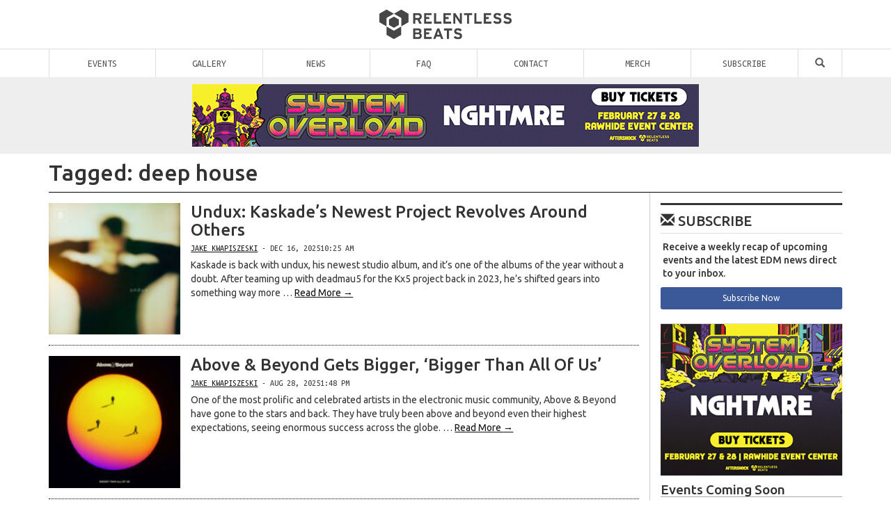

--- FILE ---
content_type: text/html; charset=UTF-8
request_url: https://relentlessbeats.com/tag/deep-house/
body_size: 20128
content:

<!DOCTYPE html>
<html lang="en-US">

<head>
<meta charset="UTF-8" />
<meta http-equiv="X-UA-Compatible" content="IE=edge">
<meta name="viewport" content="width=device-width, initial-scale=1, maximum-scale=1.0, user-scalable=no" />
<title>deep house | Relentless Beats</title>
<link rel="profile" href="http://gmpg.org/xfn/11" />
<link rel="shortcut icon" type="image/ico" href="https://cdn.relentlessbeats.com/wp-content/themes/RelentlessBeatsv308/img/favicon.png" />
<link rel="apple-touch-icon" href="https://cdn.relentlessbeats.com/wp-content/themes/RelentlessBeatsv308/img/rb-touch-icon-180x180-precomposed.png">
<link rel="pingback" href="https://relentlessbeats.com/xmlrpc.php" />


<meta name="google-site-verification" content="cazSqrtkBeQb3dFZ4-dGbGGlqSz9eSmxitVfEVvdnyU" />
<meta name="viewport" content="width=device-width, initial-scale=1.0, maximum-scale=1.0">
<meta name="description" content="RB is Arizona's leading dance music and EDM promoter bringing you the biggest shows, concerts, and festivals with the biggest names in electronic music from all over the world. With shows featuring Skrillex, Diplo, Kaskade, Hardwell, Above & Beyond, Porter Robinson, Steve Aoki, Tiêsto, and MORE at shows like Crush, Global Dance Festival, Decadence, Trapfest, N9NEFEST, and Mad Decent Block Party." />
<meta name="keywords" content="edm, electronic dance music, music festivals, dubstep, trapfest, events, things to do, phoenix, arizona, concerts," />
<meta name="author" content="Relentless Beats" />
<meta property="author" content="Relentless Beats" />
<meta property="og:title" content="deep house on Relentless Beats" />
<meta property="og:type" content="website"  />
<meta property="og:url" content="http://relentlessbeats.com/tag/deep-house" />
<meta property="og:image" content="https://cdn.relentlessbeats.com/wp-content/themes/RelentlessBeatsv308/img/rb-og-image.png" />
<meta property="og:image:width" content="1200" />
<meta property="og:image:height" content="1200" />
<meta property="og:site_name" content="Relentless Beats" />
<meta property="fb:admins" content="678529833,651875249,1440683623,1217289530" />
<meta property="fb:page_id" content="319775462677" />
<meta property="fb:app_id" content="281145998651" />
<meta property="og:description" content="RB is Arizona's leading dance music and EDM promoter bringing you the biggest shows, concerts, and festivals with the biggest names in electronic music from all over the world. With shows featuring Skrillex, Diplo, Kaskade, Hardwell, Above & Beyond, Porter Robinson, Steve Aoki, Tiêsto, and MORE at shows like Crush, Global Dance Festival, Decadence, Trapfest, N9NEFEST, and Mad Decent Block Party." />
<meta name="twitter:card" content="summary_large_image" />
<meta name="twitter:site" content="@relentlessbeats" />
<meta name="twitter:creator" content="Relentless Beats" />
<meta name="twitter:description" content="RB is Arizona's leading dance music and EDM promoter bringing you the biggest shows, concerts, and festivals with the biggest names in electronic music from all over the world. With shows featuring Skrillex, Diplo, Kaskade, Hardwell, Above & Beyond, Porter Robinson, Steve Aoki, Tiêsto, and MORE at shows like Crush, Global Dance Festival, Decadence, Trapfest, N9NEFEST, and Mad Decent Block Party." />
<meta name="twitter:image" content="https://cdn.relentlessbeats.com/wp-content/themes/RelentlessBeatsv308/img/rb-og-image.png"/>


<!-- Google Tag Manager -->
<script>(function(w,d,s,l,i){w[l]=w[l]||[];w[l].push({'gtm.start':
new Date().getTime(),event:'gtm.js'});var f=d.getElementsByTagName(s)[0],
j=d.createElement(s),dl=l!='dataLayer'?'&l='+l:'';j.async=true;j.src=
'//www.googletagmanager.com/gtm.js?id='+i+dl;f.parentNode.insertBefore(j,f);
})(window,document,'script','dataLayer','GTM-KGXJZW');</script>
<!-- End Google Tag Manager -->
<meta name='robots' content='max-image-preview:large' />
	<style>img:is([sizes="auto" i], [sizes^="auto," i]) { contain-intrinsic-size: 3000px 1500px }</style>
	<link rel='dns-prefetch' href='//cdn.relentlessbeats.com' />
<link rel='dns-prefetch' href='//apis.google.com' />
<link rel='dns-prefetch' href='//platform.twitter.com' />
<link rel='dns-prefetch' href='//fonts.googleapis.com' />
<link rel="alternate" type="application/rss+xml" title="Relentless Beats &raquo; Feed" href="https://relentlessbeats.com/feed/" />
<link rel="alternate" type="application/rss+xml" title="Relentless Beats &raquo; Comments Feed" href="https://relentlessbeats.com/comments/feed/" />
<script type="text/javascript" id="wpp-js" src="https://relentlessbeats.com/wp-content/plugins/wordpress-popular-posts/assets/js/wpp.min.js?ver=7.3.6" data-sampling="0" data-sampling-rate="50" data-api-url="https://relentlessbeats.com/wp-json/wordpress-popular-posts" data-post-id="0" data-token="cde5754c4b" data-lang="0" data-debug="0"></script>
<link rel="alternate" type="application/rss+xml" title="Relentless Beats &raquo; deep house Tag Feed" href="https://relentlessbeats.com/tag/deep-house/feed/" />
<script type="text/javascript">
/* <![CDATA[ */
window._wpemojiSettings = {"baseUrl":"https:\/\/s.w.org\/images\/core\/emoji\/15.0.3\/72x72\/","ext":".png","svgUrl":"https:\/\/s.w.org\/images\/core\/emoji\/15.0.3\/svg\/","svgExt":".svg","source":{"concatemoji":"https:\/\/relentlessbeats.com\/wp-includes\/js\/wp-emoji-release.min.js?ver=6.7.4"}};
/*! This file is auto-generated */
!function(i,n){var o,s,e;function c(e){try{var t={supportTests:e,timestamp:(new Date).valueOf()};sessionStorage.setItem(o,JSON.stringify(t))}catch(e){}}function p(e,t,n){e.clearRect(0,0,e.canvas.width,e.canvas.height),e.fillText(t,0,0);var t=new Uint32Array(e.getImageData(0,0,e.canvas.width,e.canvas.height).data),r=(e.clearRect(0,0,e.canvas.width,e.canvas.height),e.fillText(n,0,0),new Uint32Array(e.getImageData(0,0,e.canvas.width,e.canvas.height).data));return t.every(function(e,t){return e===r[t]})}function u(e,t,n){switch(t){case"flag":return n(e,"\ud83c\udff3\ufe0f\u200d\u26a7\ufe0f","\ud83c\udff3\ufe0f\u200b\u26a7\ufe0f")?!1:!n(e,"\ud83c\uddfa\ud83c\uddf3","\ud83c\uddfa\u200b\ud83c\uddf3")&&!n(e,"\ud83c\udff4\udb40\udc67\udb40\udc62\udb40\udc65\udb40\udc6e\udb40\udc67\udb40\udc7f","\ud83c\udff4\u200b\udb40\udc67\u200b\udb40\udc62\u200b\udb40\udc65\u200b\udb40\udc6e\u200b\udb40\udc67\u200b\udb40\udc7f");case"emoji":return!n(e,"\ud83d\udc26\u200d\u2b1b","\ud83d\udc26\u200b\u2b1b")}return!1}function f(e,t,n){var r="undefined"!=typeof WorkerGlobalScope&&self instanceof WorkerGlobalScope?new OffscreenCanvas(300,150):i.createElement("canvas"),a=r.getContext("2d",{willReadFrequently:!0}),o=(a.textBaseline="top",a.font="600 32px Arial",{});return e.forEach(function(e){o[e]=t(a,e,n)}),o}function t(e){var t=i.createElement("script");t.src=e,t.defer=!0,i.head.appendChild(t)}"undefined"!=typeof Promise&&(o="wpEmojiSettingsSupports",s=["flag","emoji"],n.supports={everything:!0,everythingExceptFlag:!0},e=new Promise(function(e){i.addEventListener("DOMContentLoaded",e,{once:!0})}),new Promise(function(t){var n=function(){try{var e=JSON.parse(sessionStorage.getItem(o));if("object"==typeof e&&"number"==typeof e.timestamp&&(new Date).valueOf()<e.timestamp+604800&&"object"==typeof e.supportTests)return e.supportTests}catch(e){}return null}();if(!n){if("undefined"!=typeof Worker&&"undefined"!=typeof OffscreenCanvas&&"undefined"!=typeof URL&&URL.createObjectURL&&"undefined"!=typeof Blob)try{var e="postMessage("+f.toString()+"("+[JSON.stringify(s),u.toString(),p.toString()].join(",")+"));",r=new Blob([e],{type:"text/javascript"}),a=new Worker(URL.createObjectURL(r),{name:"wpTestEmojiSupports"});return void(a.onmessage=function(e){c(n=e.data),a.terminate(),t(n)})}catch(e){}c(n=f(s,u,p))}t(n)}).then(function(e){for(var t in e)n.supports[t]=e[t],n.supports.everything=n.supports.everything&&n.supports[t],"flag"!==t&&(n.supports.everythingExceptFlag=n.supports.everythingExceptFlag&&n.supports[t]);n.supports.everythingExceptFlag=n.supports.everythingExceptFlag&&!n.supports.flag,n.DOMReady=!1,n.readyCallback=function(){n.DOMReady=!0}}).then(function(){return e}).then(function(){var e;n.supports.everything||(n.readyCallback(),(e=n.source||{}).concatemoji?t(e.concatemoji):e.wpemoji&&e.twemoji&&(t(e.twemoji),t(e.wpemoji)))}))}((window,document),window._wpemojiSettings);
/* ]]> */
</script>
<style id='wp-emoji-styles-inline-css' type='text/css'>

	img.wp-smiley, img.emoji {
		display: inline !important;
		border: none !important;
		box-shadow: none !important;
		height: 1em !important;
		width: 1em !important;
		margin: 0 0.07em !important;
		vertical-align: -0.1em !important;
		background: none !important;
		padding: 0 !important;
	}
</style>
<link rel='stylesheet' id='wp-block-library-css' href='https://relentlessbeats.com/wp-includes/css/dist/block-library/style.min.css?ver=6.7.4' type='text/css' media='all' />
<style id='classic-theme-styles-inline-css' type='text/css'>
/*! This file is auto-generated */
.wp-block-button__link{color:#fff;background-color:#32373c;border-radius:9999px;box-shadow:none;text-decoration:none;padding:calc(.667em + 2px) calc(1.333em + 2px);font-size:1.125em}.wp-block-file__button{background:#32373c;color:#fff;text-decoration:none}
</style>
<style id='global-styles-inline-css' type='text/css'>
:root{--wp--preset--aspect-ratio--square: 1;--wp--preset--aspect-ratio--4-3: 4/3;--wp--preset--aspect-ratio--3-4: 3/4;--wp--preset--aspect-ratio--3-2: 3/2;--wp--preset--aspect-ratio--2-3: 2/3;--wp--preset--aspect-ratio--16-9: 16/9;--wp--preset--aspect-ratio--9-16: 9/16;--wp--preset--color--black: #000000;--wp--preset--color--cyan-bluish-gray: #abb8c3;--wp--preset--color--white: #ffffff;--wp--preset--color--pale-pink: #f78da7;--wp--preset--color--vivid-red: #cf2e2e;--wp--preset--color--luminous-vivid-orange: #ff6900;--wp--preset--color--luminous-vivid-amber: #fcb900;--wp--preset--color--light-green-cyan: #7bdcb5;--wp--preset--color--vivid-green-cyan: #00d084;--wp--preset--color--pale-cyan-blue: #8ed1fc;--wp--preset--color--vivid-cyan-blue: #0693e3;--wp--preset--color--vivid-purple: #9b51e0;--wp--preset--gradient--vivid-cyan-blue-to-vivid-purple: linear-gradient(135deg,rgba(6,147,227,1) 0%,rgb(155,81,224) 100%);--wp--preset--gradient--light-green-cyan-to-vivid-green-cyan: linear-gradient(135deg,rgb(122,220,180) 0%,rgb(0,208,130) 100%);--wp--preset--gradient--luminous-vivid-amber-to-luminous-vivid-orange: linear-gradient(135deg,rgba(252,185,0,1) 0%,rgba(255,105,0,1) 100%);--wp--preset--gradient--luminous-vivid-orange-to-vivid-red: linear-gradient(135deg,rgba(255,105,0,1) 0%,rgb(207,46,46) 100%);--wp--preset--gradient--very-light-gray-to-cyan-bluish-gray: linear-gradient(135deg,rgb(238,238,238) 0%,rgb(169,184,195) 100%);--wp--preset--gradient--cool-to-warm-spectrum: linear-gradient(135deg,rgb(74,234,220) 0%,rgb(151,120,209) 20%,rgb(207,42,186) 40%,rgb(238,44,130) 60%,rgb(251,105,98) 80%,rgb(254,248,76) 100%);--wp--preset--gradient--blush-light-purple: linear-gradient(135deg,rgb(255,206,236) 0%,rgb(152,150,240) 100%);--wp--preset--gradient--blush-bordeaux: linear-gradient(135deg,rgb(254,205,165) 0%,rgb(254,45,45) 50%,rgb(107,0,62) 100%);--wp--preset--gradient--luminous-dusk: linear-gradient(135deg,rgb(255,203,112) 0%,rgb(199,81,192) 50%,rgb(65,88,208) 100%);--wp--preset--gradient--pale-ocean: linear-gradient(135deg,rgb(255,245,203) 0%,rgb(182,227,212) 50%,rgb(51,167,181) 100%);--wp--preset--gradient--electric-grass: linear-gradient(135deg,rgb(202,248,128) 0%,rgb(113,206,126) 100%);--wp--preset--gradient--midnight: linear-gradient(135deg,rgb(2,3,129) 0%,rgb(40,116,252) 100%);--wp--preset--font-size--small: 13px;--wp--preset--font-size--medium: 20px;--wp--preset--font-size--large: 36px;--wp--preset--font-size--x-large: 42px;--wp--preset--spacing--20: 0.44rem;--wp--preset--spacing--30: 0.67rem;--wp--preset--spacing--40: 1rem;--wp--preset--spacing--50: 1.5rem;--wp--preset--spacing--60: 2.25rem;--wp--preset--spacing--70: 3.38rem;--wp--preset--spacing--80: 5.06rem;--wp--preset--shadow--natural: 6px 6px 9px rgba(0, 0, 0, 0.2);--wp--preset--shadow--deep: 12px 12px 50px rgba(0, 0, 0, 0.4);--wp--preset--shadow--sharp: 6px 6px 0px rgba(0, 0, 0, 0.2);--wp--preset--shadow--outlined: 6px 6px 0px -3px rgba(255, 255, 255, 1), 6px 6px rgba(0, 0, 0, 1);--wp--preset--shadow--crisp: 6px 6px 0px rgba(0, 0, 0, 1);}:where(.is-layout-flex){gap: 0.5em;}:where(.is-layout-grid){gap: 0.5em;}body .is-layout-flex{display: flex;}.is-layout-flex{flex-wrap: wrap;align-items: center;}.is-layout-flex > :is(*, div){margin: 0;}body .is-layout-grid{display: grid;}.is-layout-grid > :is(*, div){margin: 0;}:where(.wp-block-columns.is-layout-flex){gap: 2em;}:where(.wp-block-columns.is-layout-grid){gap: 2em;}:where(.wp-block-post-template.is-layout-flex){gap: 1.25em;}:where(.wp-block-post-template.is-layout-grid){gap: 1.25em;}.has-black-color{color: var(--wp--preset--color--black) !important;}.has-cyan-bluish-gray-color{color: var(--wp--preset--color--cyan-bluish-gray) !important;}.has-white-color{color: var(--wp--preset--color--white) !important;}.has-pale-pink-color{color: var(--wp--preset--color--pale-pink) !important;}.has-vivid-red-color{color: var(--wp--preset--color--vivid-red) !important;}.has-luminous-vivid-orange-color{color: var(--wp--preset--color--luminous-vivid-orange) !important;}.has-luminous-vivid-amber-color{color: var(--wp--preset--color--luminous-vivid-amber) !important;}.has-light-green-cyan-color{color: var(--wp--preset--color--light-green-cyan) !important;}.has-vivid-green-cyan-color{color: var(--wp--preset--color--vivid-green-cyan) !important;}.has-pale-cyan-blue-color{color: var(--wp--preset--color--pale-cyan-blue) !important;}.has-vivid-cyan-blue-color{color: var(--wp--preset--color--vivid-cyan-blue) !important;}.has-vivid-purple-color{color: var(--wp--preset--color--vivid-purple) !important;}.has-black-background-color{background-color: var(--wp--preset--color--black) !important;}.has-cyan-bluish-gray-background-color{background-color: var(--wp--preset--color--cyan-bluish-gray) !important;}.has-white-background-color{background-color: var(--wp--preset--color--white) !important;}.has-pale-pink-background-color{background-color: var(--wp--preset--color--pale-pink) !important;}.has-vivid-red-background-color{background-color: var(--wp--preset--color--vivid-red) !important;}.has-luminous-vivid-orange-background-color{background-color: var(--wp--preset--color--luminous-vivid-orange) !important;}.has-luminous-vivid-amber-background-color{background-color: var(--wp--preset--color--luminous-vivid-amber) !important;}.has-light-green-cyan-background-color{background-color: var(--wp--preset--color--light-green-cyan) !important;}.has-vivid-green-cyan-background-color{background-color: var(--wp--preset--color--vivid-green-cyan) !important;}.has-pale-cyan-blue-background-color{background-color: var(--wp--preset--color--pale-cyan-blue) !important;}.has-vivid-cyan-blue-background-color{background-color: var(--wp--preset--color--vivid-cyan-blue) !important;}.has-vivid-purple-background-color{background-color: var(--wp--preset--color--vivid-purple) !important;}.has-black-border-color{border-color: var(--wp--preset--color--black) !important;}.has-cyan-bluish-gray-border-color{border-color: var(--wp--preset--color--cyan-bluish-gray) !important;}.has-white-border-color{border-color: var(--wp--preset--color--white) !important;}.has-pale-pink-border-color{border-color: var(--wp--preset--color--pale-pink) !important;}.has-vivid-red-border-color{border-color: var(--wp--preset--color--vivid-red) !important;}.has-luminous-vivid-orange-border-color{border-color: var(--wp--preset--color--luminous-vivid-orange) !important;}.has-luminous-vivid-amber-border-color{border-color: var(--wp--preset--color--luminous-vivid-amber) !important;}.has-light-green-cyan-border-color{border-color: var(--wp--preset--color--light-green-cyan) !important;}.has-vivid-green-cyan-border-color{border-color: var(--wp--preset--color--vivid-green-cyan) !important;}.has-pale-cyan-blue-border-color{border-color: var(--wp--preset--color--pale-cyan-blue) !important;}.has-vivid-cyan-blue-border-color{border-color: var(--wp--preset--color--vivid-cyan-blue) !important;}.has-vivid-purple-border-color{border-color: var(--wp--preset--color--vivid-purple) !important;}.has-vivid-cyan-blue-to-vivid-purple-gradient-background{background: var(--wp--preset--gradient--vivid-cyan-blue-to-vivid-purple) !important;}.has-light-green-cyan-to-vivid-green-cyan-gradient-background{background: var(--wp--preset--gradient--light-green-cyan-to-vivid-green-cyan) !important;}.has-luminous-vivid-amber-to-luminous-vivid-orange-gradient-background{background: var(--wp--preset--gradient--luminous-vivid-amber-to-luminous-vivid-orange) !important;}.has-luminous-vivid-orange-to-vivid-red-gradient-background{background: var(--wp--preset--gradient--luminous-vivid-orange-to-vivid-red) !important;}.has-very-light-gray-to-cyan-bluish-gray-gradient-background{background: var(--wp--preset--gradient--very-light-gray-to-cyan-bluish-gray) !important;}.has-cool-to-warm-spectrum-gradient-background{background: var(--wp--preset--gradient--cool-to-warm-spectrum) !important;}.has-blush-light-purple-gradient-background{background: var(--wp--preset--gradient--blush-light-purple) !important;}.has-blush-bordeaux-gradient-background{background: var(--wp--preset--gradient--blush-bordeaux) !important;}.has-luminous-dusk-gradient-background{background: var(--wp--preset--gradient--luminous-dusk) !important;}.has-pale-ocean-gradient-background{background: var(--wp--preset--gradient--pale-ocean) !important;}.has-electric-grass-gradient-background{background: var(--wp--preset--gradient--electric-grass) !important;}.has-midnight-gradient-background{background: var(--wp--preset--gradient--midnight) !important;}.has-small-font-size{font-size: var(--wp--preset--font-size--small) !important;}.has-medium-font-size{font-size: var(--wp--preset--font-size--medium) !important;}.has-large-font-size{font-size: var(--wp--preset--font-size--large) !important;}.has-x-large-font-size{font-size: var(--wp--preset--font-size--x-large) !important;}
:where(.wp-block-post-template.is-layout-flex){gap: 1.25em;}:where(.wp-block-post-template.is-layout-grid){gap: 1.25em;}
:where(.wp-block-columns.is-layout-flex){gap: 2em;}:where(.wp-block-columns.is-layout-grid){gap: 2em;}
:root :where(.wp-block-pullquote){font-size: 1.5em;line-height: 1.6;}
</style>
<link rel='stylesheet' id='contact-form-7-css' href='https://relentlessbeats.com/wp-content/plugins/contact-form-7/includes/css/styles.css?ver=6.1.4' type='text/css' media='all' />
<link rel='stylesheet' id='wordpress-popular-posts-css-css' href='https://relentlessbeats.com/wp-content/plugins/wordpress-popular-posts/assets/css/wpp.css?ver=7.3.6' type='text/css' media='all' />
<link rel='stylesheet' id='bootstrap-css' href='https://cdn.relentlessbeats.com/wp-content/themes/RelentlessBeatsv308/css/bootstrap.min.css?ver=6.7.4' type='text/css' media='all' />
<link rel='stylesheet' id='rb-css' href='https://cdn.relentlessbeats.com/wp-content/themes/RelentlessBeatsv308/style.css?ver=6.7.4' type='text/css' media='all' />
<link rel='stylesheet' id='ubuntu-font-css' href='//fonts.googleapis.com/css?family=Ubuntu+Mono%3A400%2C700%2C400italic%2C700italic%7CUbuntu%3A300%2C400%2C500%2C700%2C300italic%2C400italic%2C500italic%2C700italic%7CUbuntu+Condensed&#038;ver=6.7.4' type='text/css' media='all' />
<script type="text/javascript" src="https://cdn.relentlessbeats.com/wp-content/themes/RelentlessBeatsv308/js/jquery.min.2.1.3.js?ver=6.7.4" id="jquery-js"></script>
<script type="text/javascript" src="https://apis.google.com/js/plusone.js?onload=onLoadCallbac" id="google-plusone-js"></script>
<script type="text/javascript" src="https://cdn.relentlessbeats.com/wp-content/themes/RelentlessBeatsv308/js/rb.js?ver=3.8" id="relentlessbeats-js"></script>
<link rel="https://api.w.org/" href="https://relentlessbeats.com/wp-json/" /><link rel="alternate" title="JSON" type="application/json" href="https://relentlessbeats.com/wp-json/wp/v2/tags/98" /><link rel="EditURI" type="application/rsd+xml" title="RSD" href="https://relentlessbeats.com/xmlrpc.php?rsd" />

<!-- This site is using AdRotate v5.17.1 to display their advertisements - https://ajdg.solutions/ -->
<!-- AdRotate CSS -->
<style type="text/css" media="screen">
	.g { margin:0px; padding:0px; overflow:hidden; line-height:1; zoom:1; }
	.g img { height:auto; }
	.g-col { position:relative; float:left; }
	.g-col:first-child { margin-left: 0; }
	.g-col:last-child { margin-right: 0; }
	.g-1 { margin:1px;  }
	.g-2 { margin:1px 1px 1px 1px; }
	.g-3 { margin:1px 1px 1px 1px; }
	@media only screen and (max-width: 480px) {
		.g-col, .g-dyn, .g-single { width:100%; margin-left:0; margin-right:0; }
	}
</style>
<!-- /AdRotate CSS -->

            <style id="wpp-loading-animation-styles">@-webkit-keyframes bgslide{from{background-position-x:0}to{background-position-x:-200%}}@keyframes bgslide{from{background-position-x:0}to{background-position-x:-200%}}.wpp-widget-block-placeholder,.wpp-shortcode-placeholder{margin:0 auto;width:60px;height:3px;background:#dd3737;background:linear-gradient(90deg,#dd3737 0%,#571313 10%,#dd3737 100%);background-size:200% auto;border-radius:3px;-webkit-animation:bgslide 1s infinite linear;animation:bgslide 1s infinite linear}</style>
            </head>

<body class="archive tag tag-deep-house tag-98">
<!-- Google Tag Manager (noscript) -->
<noscript><iframe src="https://www.googletagmanager.com/ns.html?id=GTM-KGXJZW"
height="0" width="0" style="display:none;visibility:hidden"></iframe></noscript>
<!-- End Google Tag Manager (noscript) -->

<div id="fb-root"></div>

<div id="header" class="hidden-xs">
	<div id="logo"><a href="https://relentlessbeats.com" title="Relentless Beats | Home"><img src="https://cdn.relentlessbeats.com/wp-content/themes/RelentlessBeatsv308/img/rb.png" alt="Relentless Beats"></a></div>
	<div id="main-nav">
		<ul>
		<li class="menu-item home"><a href="/" title="Relentless Beats | Bangin' Beats since 1996">Home</a></li>
		<li id="menu-item-39330" class="menu-item menu-item-type-custom menu-item-object-custom menu-item-39330"><a href="https://relentlessbeats.com/events">Events</a></li>
<li id="menu-item-39331" class="menu-item menu-item-type-taxonomy menu-item-object-category menu-item-39331"><a href="https://relentlessbeats.com/category/gallery/">Gallery</a></li>
<li id="menu-item-39332" class="menu-item menu-item-type-taxonomy menu-item-object-category menu-item-39332"><a href="https://relentlessbeats.com/category/industry/">News</a></li>
<li id="menu-item-39334" class="menu-item menu-item-type-post_type menu-item-object-page menu-item-39334"><a href="https://relentlessbeats.com/faq/" title="Frequently Asked Questions">FAQ</a></li>
<li id="menu-item-39335" class="menu-item menu-item-type-post_type menu-item-object-page menu-item-39335"><a href="https://relentlessbeats.com/contact/" title="Contact Us">Contact</a></li>
<li id="menu-item-185879" class="menu-item menu-item-type-custom menu-item-object-custom menu-item-185879"><a href="https://www.hellomerch.com/collections/relentless-beats">Merch</a></li>
<li id="menu-item-151145" class="menu-item menu-item-type-custom menu-item-object-custom menu-item-151145"><a href="https://app.hive.co/l/3orr8k">Subscribe</a></li>
<li id="menu-item-39337" class="menu-item menu-item-type-custom menu-item-object-custom menu-item-39337"><a href="#" title="Search"><span class="glyphicon glyphicon-search"></span></a></li>
		</ul>
	</div>
	<div class="trending" id="events">
			<div class="container"><div class="row">
			<ul><li><div class="small">Trending</div><a href="https://relentlessbeats.com/events/inzo-mesa-amphitheater-013126/" title="INZO"><img width="150" height="150" src="https://relentlessbeats.com/wp-content/uploads/2025/09/RB_INZ_MESA_1080x1080-150x150.jpg" class="attachment-thumbnail size-thumbnail" alt="" decoding="async" srcset="https://relentlessbeats.com/wp-content/uploads/2025/09/RB_INZ_MESA_1080x1080-150x150.jpg 150w, https://relentlessbeats.com/wp-content/uploads/2025/09/RB_INZ_MESA_1080x1080-600x600.jpg 600w, https://relentlessbeats.com/wp-content/uploads/2025/09/RB_INZ_MESA_1080x1080-768x768.jpg 768w, https://relentlessbeats.com/wp-content/uploads/2025/09/RB_INZ_MESA_1080x1080-80x80.jpg 80w, https://relentlessbeats.com/wp-content/uploads/2025/09/RB_INZ_MESA_1080x1080-300x300.jpg 300w, https://relentlessbeats.com/wp-content/uploads/2025/09/RB_INZ_MESA_1080x1080.jpg 1080w" sizes="(max-width: 150px) 100vw, 150px" /></a><a href="https://relentlessbeats.com/events/inzo-mesa-amphitheater-013126/" title="INZO"><span class="title">INZO</span></a><div class="small">Sat Jan 31<br>Mesa Amphitheater<br><span class="small mono">18+</span></div></li><li><div class="small">Trending</div><a href="https://relentlessbeats.com/events/levity-mesa-amphitheater-021426/" title="Levity"><img width="150" height="150" src="https://relentlessbeats.com/wp-content/uploads/2025/06/RB-LEV_1080X1080-150x150.jpg" class="attachment-thumbnail size-thumbnail" alt="" decoding="async" srcset="https://relentlessbeats.com/wp-content/uploads/2025/06/RB-LEV_1080X1080-150x150.jpg 150w, https://relentlessbeats.com/wp-content/uploads/2025/06/RB-LEV_1080X1080-600x600.jpg 600w, https://relentlessbeats.com/wp-content/uploads/2025/06/RB-LEV_1080X1080-768x768.jpg 768w, https://relentlessbeats.com/wp-content/uploads/2025/06/RB-LEV_1080X1080-80x80.jpg 80w, https://relentlessbeats.com/wp-content/uploads/2025/06/RB-LEV_1080X1080-300x300.jpg 300w, https://relentlessbeats.com/wp-content/uploads/2025/06/RB-LEV_1080X1080.jpg 1080w" sizes="(max-width: 150px) 100vw, 150px" /></a><a href="https://relentlessbeats.com/events/levity-mesa-amphitheater-021426/" title="Levity"><span class="title">Levity</span></a><div class="small">Sat Feb 14<br>Mesa Amphitheater<br><span class="small mono">18+</span></div></li><li><div class="small">Trending</div><a href="https://relentlessbeats.com/events/john-summit-birds-nest-2026-tpc-scottsdalescottsdale-sports-complex-fields-020726/" title="John Summit | Bird's Nest 2026"><img width="150" height="150" src="https://relentlessbeats.com/wp-content/uploads/2025/10/1080-x-1080-OSDJohn_Summit_RB-150x150.jpg" class="attachment-thumbnail size-thumbnail" alt="" decoding="async" srcset="https://relentlessbeats.com/wp-content/uploads/2025/10/1080-x-1080-OSDJohn_Summit_RB-150x150.jpg 150w, https://relentlessbeats.com/wp-content/uploads/2025/10/1080-x-1080-OSDJohn_Summit_RB-600x600.jpg 600w, https://relentlessbeats.com/wp-content/uploads/2025/10/1080-x-1080-OSDJohn_Summit_RB-768x768.jpg 768w, https://relentlessbeats.com/wp-content/uploads/2025/10/1080-x-1080-OSDJohn_Summit_RB-80x80.jpg 80w, https://relentlessbeats.com/wp-content/uploads/2025/10/1080-x-1080-OSDJohn_Summit_RB-300x300.jpg 300w, https://relentlessbeats.com/wp-content/uploads/2025/10/1080-x-1080-OSDJohn_Summit_RB.jpg 1080w" sizes="(max-width: 150px) 100vw, 150px" /></a><a href="https://relentlessbeats.com/events/john-summit-birds-nest-2026-tpc-scottsdalescottsdale-sports-complex-fields-020726/" title="John Summit | Bird's Nest 2026"><span class="title">John Summit | Bird's Nest 2026</span></a><div class="small">Sat Feb 07<br>TPC Scottsdale/Scottsdale Sports Complex Fields<br><span class="small mono">21+</span></div></li><li><div class="small">Trending</div><a href="https://relentlessbeats.com/events/ray-volpe-the-van-buren-013026/" title="Ray Volpe"><img width="150" height="150" src="https://relentlessbeats.com/wp-content/uploads/2025/08/RB_RAY_VAN_1080X1080-150x150.png" class="attachment-thumbnail size-thumbnail" alt="" decoding="async" srcset="https://relentlessbeats.com/wp-content/uploads/2025/08/RB_RAY_VAN_1080X1080-150x150.png 150w, https://relentlessbeats.com/wp-content/uploads/2025/08/RB_RAY_VAN_1080X1080-600x600.png 600w, https://relentlessbeats.com/wp-content/uploads/2025/08/RB_RAY_VAN_1080X1080-768x768.png 768w, https://relentlessbeats.com/wp-content/uploads/2025/08/RB_RAY_VAN_1080X1080-80x80.png 80w, https://relentlessbeats.com/wp-content/uploads/2025/08/RB_RAY_VAN_1080X1080-300x300.png 300w, https://relentlessbeats.com/wp-content/uploads/2025/08/RB_RAY_VAN_1080X1080.png 1080w" sizes="(max-width: 150px) 100vw, 150px" /></a><a href="https://relentlessbeats.com/events/ray-volpe-the-van-buren-013026/" title="Ray Volpe"><span class="title">Ray Volpe</span></a><div class="small">Fri Jan 30<br>The Van Buren<br><span class="small mono">18+</span></div></li><li class="hidden-sm"><div class="small">Trending</div><a href="https://relentlessbeats.com/events/system-overload-2026-rawhide-event-center-022726/" title="System Overload 2026"><img width="150" height="150" src="https://relentlessbeats.com/wp-content/uploads/2025/11/260227-28-System-Overload-1x1_Lineup-150x150.jpg" class="attachment-thumbnail size-thumbnail" alt="" decoding="async" srcset="https://relentlessbeats.com/wp-content/uploads/2025/11/260227-28-System-Overload-1x1_Lineup-150x150.jpg 150w, https://relentlessbeats.com/wp-content/uploads/2025/11/260227-28-System-Overload-1x1_Lineup-600x600.jpg 600w, https://relentlessbeats.com/wp-content/uploads/2025/11/260227-28-System-Overload-1x1_Lineup-1200x1200.jpg 1200w, https://relentlessbeats.com/wp-content/uploads/2025/11/260227-28-System-Overload-1x1_Lineup-768x768.jpg 768w, https://relentlessbeats.com/wp-content/uploads/2025/11/260227-28-System-Overload-1x1_Lineup-1536x1536.jpg 1536w, https://relentlessbeats.com/wp-content/uploads/2025/11/260227-28-System-Overload-1x1_Lineup-2048x2048.jpg 2048w, https://relentlessbeats.com/wp-content/uploads/2025/11/260227-28-System-Overload-1x1_Lineup-80x80.jpg 80w, https://relentlessbeats.com/wp-content/uploads/2025/11/260227-28-System-Overload-1x1_Lineup-300x300.jpg 300w" sizes="(max-width: 150px) 100vw, 150px" /></a><a href="https://relentlessbeats.com/events/system-overload-2026-rawhide-event-center-022726/" title="System Overload 2026"><span class="title">System Overload 2026</span></a><div class="small">Fri Feb 27<br>Rawhide Event Center<br><span class="small mono">18+</span></div></li><li class="hidden-sm hidden-md"><div class="small">Trending</div><a href="https://relentlessbeats.com/events/acraze-gentle-bens-013026/" title="Acraze"><img width="150" height="150" src="https://relentlessbeats.com/wp-content/uploads/2025/12/RB-AC_1080X1080-150x150.jpg" class="attachment-thumbnail size-thumbnail" alt="" decoding="async" srcset="https://relentlessbeats.com/wp-content/uploads/2025/12/RB-AC_1080X1080-150x150.jpg 150w, https://relentlessbeats.com/wp-content/uploads/2025/12/RB-AC_1080X1080-600x600.jpg 600w, https://relentlessbeats.com/wp-content/uploads/2025/12/RB-AC_1080X1080-768x768.jpg 768w, https://relentlessbeats.com/wp-content/uploads/2025/12/RB-AC_1080X1080-80x80.jpg 80w, https://relentlessbeats.com/wp-content/uploads/2025/12/RB-AC_1080X1080-300x300.jpg 300w, https://relentlessbeats.com/wp-content/uploads/2025/12/RB-AC_1080X1080.jpg 1080w" sizes="(max-width: 150px) 100vw, 150px" /></a><a href="https://relentlessbeats.com/events/acraze-gentle-bens-013026/" title="Acraze"><span class="title">Acraze</span></a><div class="small">Fri Jan 30<br>Gentle Ben's<br><span class="small mono">21+</span></div></li></ul></div></div></div><div class="trending" id="gallery">
			<div class="container"><div class="row">
			<ul><li><div class="small">Trending</div><a href="https://relentlessbeats.com/events/wooli-rawhide-event-center-083025/" title="Wooli"><img width="150" height="150" src="https://relentlessbeats.com/wp-content/uploads/2025/04/250830-Wooli-Square-1-150x150.jpg" class="attachment-thumbnail size-thumbnail" alt="" decoding="async" srcset="https://relentlessbeats.com/wp-content/uploads/2025/04/250830-Wooli-Square-1-150x150.jpg 150w, https://relentlessbeats.com/wp-content/uploads/2025/04/250830-Wooli-Square-1-600x600.jpg 600w, https://relentlessbeats.com/wp-content/uploads/2025/04/250830-Wooli-Square-1-768x768.jpg 768w, https://relentlessbeats.com/wp-content/uploads/2025/04/250830-Wooli-Square-1-80x80.jpg 80w, https://relentlessbeats.com/wp-content/uploads/2025/04/250830-Wooli-Square-1-300x300.jpg 300w, https://relentlessbeats.com/wp-content/uploads/2025/04/250830-Wooli-Square-1.jpg 1080w" sizes="(max-width: 150px) 100vw, 150px" /></a><a href="https://relentlessbeats.com/events/wooli-rawhide-event-center-083025/" title="Wooli"><span class="title">Wooli</span></a><div class="small">Sat Aug 30<br>Rawhide Event Center</div></li><li><div class="small">Trending</div><a href="https://relentlessbeats.com/events/grabbitz-darkstar-110725/" title="Grabbitz"><img width="150" height="150" src="https://relentlessbeats.com/wp-content/uploads/2025/05/RB_GRAB_1080x1080-150x150.jpg" class="attachment-thumbnail size-thumbnail" alt="" decoding="async" srcset="https://relentlessbeats.com/wp-content/uploads/2025/05/RB_GRAB_1080x1080-150x150.jpg 150w, https://relentlessbeats.com/wp-content/uploads/2025/05/RB_GRAB_1080x1080-600x600.jpg 600w, https://relentlessbeats.com/wp-content/uploads/2025/05/RB_GRAB_1080x1080-768x768.jpg 768w, https://relentlessbeats.com/wp-content/uploads/2025/05/RB_GRAB_1080x1080-80x80.jpg 80w, https://relentlessbeats.com/wp-content/uploads/2025/05/RB_GRAB_1080x1080-300x300.jpg 300w, https://relentlessbeats.com/wp-content/uploads/2025/05/RB_GRAB_1080x1080.jpg 1080w" sizes="(max-width: 150px) 100vw, 150px" /></a><a href="https://relentlessbeats.com/events/grabbitz-darkstar-110725/" title="Grabbitz"><span class="title">Grabbitz</span></a><div class="small">Fri Nov 07<br>Darkstar</div></li><li><div class="small">Trending</div><a href="https://relentlessbeats.com/events/beltran-sunbar-110625/" title="Beltran"><img width="150" height="150" src="https://relentlessbeats.com/wp-content/uploads/2025/06/RB-BELT_1080x1080-1-1-150x150.jpg" class="attachment-thumbnail size-thumbnail" alt="" decoding="async" srcset="https://relentlessbeats.com/wp-content/uploads/2025/06/RB-BELT_1080x1080-1-1-150x150.jpg 150w, https://relentlessbeats.com/wp-content/uploads/2025/06/RB-BELT_1080x1080-1-1-600x600.jpg 600w, https://relentlessbeats.com/wp-content/uploads/2025/06/RB-BELT_1080x1080-1-1-768x768.jpg 768w, https://relentlessbeats.com/wp-content/uploads/2025/06/RB-BELT_1080x1080-1-1-80x80.jpg 80w, https://relentlessbeats.com/wp-content/uploads/2025/06/RB-BELT_1080x1080-1-1-300x300.jpg 300w, https://relentlessbeats.com/wp-content/uploads/2025/06/RB-BELT_1080x1080-1-1.jpg 1080w" sizes="(max-width: 150px) 100vw, 150px" /></a><a href="https://relentlessbeats.com/events/beltran-sunbar-110625/" title="Beltran"><span class="title">Beltran</span></a><div class="small">Thu Nov 06<br>Sunbar</div></li><li><div class="small">Trending</div><a href="https://relentlessbeats.com/events/effin-darkstar-111525/" title="Effin"><img width="150" height="150" src="https://relentlessbeats.com/wp-content/uploads/2025/07/RB-EFF_1080X1080-1-150x150.jpg" class="attachment-thumbnail size-thumbnail" alt="" decoding="async" srcset="https://relentlessbeats.com/wp-content/uploads/2025/07/RB-EFF_1080X1080-1-150x150.jpg 150w, https://relentlessbeats.com/wp-content/uploads/2025/07/RB-EFF_1080X1080-1-600x600.jpg 600w, https://relentlessbeats.com/wp-content/uploads/2025/07/RB-EFF_1080X1080-1-768x768.jpg 768w, https://relentlessbeats.com/wp-content/uploads/2025/07/RB-EFF_1080X1080-1-80x80.jpg 80w, https://relentlessbeats.com/wp-content/uploads/2025/07/RB-EFF_1080X1080-1-300x300.jpg 300w, https://relentlessbeats.com/wp-content/uploads/2025/07/RB-EFF_1080X1080-1.jpg 1080w" sizes="(max-width: 150px) 100vw, 150px" /></a><a href="https://relentlessbeats.com/events/effin-darkstar-111525/" title="Effin"><span class="title">Effin</span></a><div class="small">Sat Nov 15<br>Darkstar</div></li><li class="hidden-sm"><div class="small">Trending</div><a href="https://relentlessbeats.com/events/obsidian-2025-eastlake-park-110725/" title="Obsidian 2025"><img width="150" height="150" src="https://relentlessbeats.com/wp-content/uploads/2025/08/1x1_Lineup-150x150.jpg" class="attachment-thumbnail size-thumbnail" alt="" decoding="async" srcset="https://relentlessbeats.com/wp-content/uploads/2025/08/1x1_Lineup-150x150.jpg 150w, https://relentlessbeats.com/wp-content/uploads/2025/08/1x1_Lineup-600x600.jpg 600w, https://relentlessbeats.com/wp-content/uploads/2025/08/1x1_Lineup-1200x1200.jpg 1200w, https://relentlessbeats.com/wp-content/uploads/2025/08/1x1_Lineup-768x768.jpg 768w, https://relentlessbeats.com/wp-content/uploads/2025/08/1x1_Lineup-1536x1536.jpg 1536w, https://relentlessbeats.com/wp-content/uploads/2025/08/1x1_Lineup-2048x2048.jpg 2048w, https://relentlessbeats.com/wp-content/uploads/2025/08/1x1_Lineup-80x80.jpg 80w, https://relentlessbeats.com/wp-content/uploads/2025/08/1x1_Lineup-300x300.jpg 300w" sizes="(max-width: 150px) 100vw, 150px" /></a><a href="https://relentlessbeats.com/events/obsidian-2025-eastlake-park-110725/" title="Obsidian 2025"><span class="title">Obsidian 2025</span></a><div class="small">Fri Nov 07<br>Eastlake Park</div></li><li class="hidden-sm hidden-md"><div class="small">Trending</div><a href="https://relentlessbeats.com/events/shaqs-bass-all-stars-phoenix-rawhide-event-center-081625/" title="SHAQ's Bass All-Stars Phoenix"><img width="150" height="150" src="https://relentlessbeats.com/wp-content/uploads/2025/04/250816-Shaqs-Bass-All-Stars-Square-2-150x150.jpg" class="attachment-thumbnail size-thumbnail" alt="" decoding="async" srcset="https://relentlessbeats.com/wp-content/uploads/2025/04/250816-Shaqs-Bass-All-Stars-Square-2-150x150.jpg 150w, https://relentlessbeats.com/wp-content/uploads/2025/04/250816-Shaqs-Bass-All-Stars-Square-2-600x600.jpg 600w, https://relentlessbeats.com/wp-content/uploads/2025/04/250816-Shaqs-Bass-All-Stars-Square-2-1200x1200.jpg 1200w, https://relentlessbeats.com/wp-content/uploads/2025/04/250816-Shaqs-Bass-All-Stars-Square-2-768x768.jpg 768w, https://relentlessbeats.com/wp-content/uploads/2025/04/250816-Shaqs-Bass-All-Stars-Square-2-1536x1536.jpg 1536w, https://relentlessbeats.com/wp-content/uploads/2025/04/250816-Shaqs-Bass-All-Stars-Square-2-80x80.jpg 80w, https://relentlessbeats.com/wp-content/uploads/2025/04/250816-Shaqs-Bass-All-Stars-Square-2-300x300.jpg 300w, https://relentlessbeats.com/wp-content/uploads/2025/04/250816-Shaqs-Bass-All-Stars-Square-2.jpg 1568w" sizes="(max-width: 150px) 100vw, 150px" /></a><a href="https://relentlessbeats.com/events/shaqs-bass-all-stars-phoenix-rawhide-event-center-081625/" title="SHAQ's Bass All-Stars Phoenix"><span class="title">SHAQ's Bass All-Stars Phoenix</span></a><div class="small">Sat Aug 16<br>Rawhide Event Center</div></li></ul></div></div></div><div class="trending" id="news">
			<div class="container"><div class="row">
			<ul><li><div class="small">Trending</div><a href="https://relentlessbeats.com/2026/01/breakaway-music-festival-unveils-official-2026-az-lineup-with-marshmello-kygo-isoxo-more/" title="Breakaway Music Festival Unveils Official 2026 AZ Lineup with Marshmello, Kygo, ISOxo, &amp; More"><img width="150" height="150" src="https://relentlessbeats.com/wp-content/uploads/2025/10/Breakaway-2026_Square-150x150.png" class="attachment-thumbnail size-thumbnail wp-post-image" alt="" decoding="async" srcset="https://relentlessbeats.com/wp-content/uploads/2025/10/Breakaway-2026_Square-150x150.png 150w, https://relentlessbeats.com/wp-content/uploads/2025/10/Breakaway-2026_Square-80x80.png 80w, https://relentlessbeats.com/wp-content/uploads/2025/10/Breakaway-2026_Square-600x600.png 600w" sizes="(max-width: 150px) 100vw, 150px" /></a><a href="https://relentlessbeats.com/2026/01/breakaway-music-festival-unveils-official-2026-az-lineup-with-marshmello-kygo-isoxo-more/" title="Breakaway Music Festival Unveils Official 2026 AZ Lineup with Marshmello, Kygo, ISOxo, &amp; More"><span class="title">Breakaway Music Festival Unveils Official 2026 AZ Lineup with Marshmello, Kygo, ISOxo, &amp; More</span></a><div class="small">Calvin Witmer Jr</div></li><li><div class="small">Trending</div><a href="https://relentlessbeats.com/2026/01/rb-exclusive-interview-justin-irby-talks-his-new-track-everything-i-love/" title="RB Exclusive Interview: Justin Irby Talks His New Track, 'Everything I Love'"><img width="150" height="150" src="https://relentlessbeats.com/wp-content/uploads/2026/01/processed-0DAD79C8-2A2B-4E79-ABC5-B966499390F5-150x150.jpeg" class="attachment-thumbnail size-thumbnail wp-post-image" alt="" decoding="async" srcset="https://relentlessbeats.com/wp-content/uploads/2026/01/processed-0DAD79C8-2A2B-4E79-ABC5-B966499390F5-150x150.jpeg 150w, https://relentlessbeats.com/wp-content/uploads/2026/01/processed-0DAD79C8-2A2B-4E79-ABC5-B966499390F5-80x80.jpeg 80w, https://relentlessbeats.com/wp-content/uploads/2026/01/processed-0DAD79C8-2A2B-4E79-ABC5-B966499390F5-600x600.jpeg 600w, https://relentlessbeats.com/wp-content/uploads/2026/01/processed-0DAD79C8-2A2B-4E79-ABC5-B966499390F5-1200x1200.jpeg 1200w" sizes="(max-width: 150px) 100vw, 150px" /></a><a href="https://relentlessbeats.com/2026/01/rb-exclusive-interview-justin-irby-talks-his-new-track-everything-i-love/" title="RB Exclusive Interview: Justin Irby Talks His New Track, 'Everything I Love'"><span class="title">RB Exclusive Interview: Justin Irby Talks His New Track, 'Everything I Love'</span></a><div class="small">Kaden Kleinschmidt</div></li><li><div class="small">Trending</div><a href="https://relentlessbeats.com/2026/01/skrillex-celebrates-birthday-with-surprise-new-ep-kora/" title="Skrillex Celebrates Birthday With Surprise New EP, 'Kora'"><img width="150" height="150" src="https://relentlessbeats.com/wp-content/uploads/2026/01/Skrillex-Kora-EP-1024x1024-1-150x150.jpg" class="attachment-thumbnail size-thumbnail wp-post-image" alt="" decoding="async" srcset="https://relentlessbeats.com/wp-content/uploads/2026/01/Skrillex-Kora-EP-1024x1024-1-150x150.jpg 150w, https://relentlessbeats.com/wp-content/uploads/2026/01/Skrillex-Kora-EP-1024x1024-1-600x600.jpg 600w, https://relentlessbeats.com/wp-content/uploads/2026/01/Skrillex-Kora-EP-1024x1024-1-768x768.jpg 768w, https://relentlessbeats.com/wp-content/uploads/2026/01/Skrillex-Kora-EP-1024x1024-1-80x80.jpg 80w, https://relentlessbeats.com/wp-content/uploads/2026/01/Skrillex-Kora-EP-1024x1024-1-300x300.jpg 300w, https://relentlessbeats.com/wp-content/uploads/2026/01/Skrillex-Kora-EP-1024x1024-1.jpg 1024w" sizes="(max-width: 150px) 100vw, 150px" /></a><a href="https://relentlessbeats.com/2026/01/skrillex-celebrates-birthday-with-surprise-new-ep-kora/" title="Skrillex Celebrates Birthday With Surprise New EP, 'Kora'"><span class="title">Skrillex Celebrates Birthday With Surprise New EP, 'Kora'</span></a><div class="small">Jake Kwapiszeski</div></li><li><div class="small">Trending</div><a href="https://relentlessbeats.com/2026/01/gorgon-city-releases-darker-new-single-contact/" title="Gorgon City Releases Darker New Single, 'Contact'"><img width="150" height="150" src="https://relentlessbeats.com/wp-content/uploads/2022/09/Body-Language-Gorgon—City-221029-003-150x150.jpg" class="attachment-thumbnail size-thumbnail wp-post-image" alt="" decoding="async" srcset="https://relentlessbeats.com/wp-content/uploads/2022/09/Body-Language-Gorgon—City-221029-003-150x150.jpg 150w, https://relentlessbeats.com/wp-content/uploads/2022/09/Body-Language-Gorgon—City-221029-003-80x80.jpg 80w, https://relentlessbeats.com/wp-content/uploads/2022/09/Body-Language-Gorgon—City-221029-003-600x600.jpg 600w, https://relentlessbeats.com/wp-content/uploads/2022/09/Body-Language-Gorgon—City-221029-003-1200x1200.jpg 1200w" sizes="(max-width: 150px) 100vw, 150px" /></a><a href="https://relentlessbeats.com/2026/01/gorgon-city-releases-darker-new-single-contact/" title="Gorgon City Releases Darker New Single, 'Contact'"><span class="title">Gorgon City Releases Darker New Single, 'Contact'</span></a><div class="small">Jake Kwapiszeski</div></li><li class="hidden-sm"><div class="small">Trending</div><a href="https://relentlessbeats.com/2026/01/the-quiet-return-of-the-underground/" title="The Quiet Return of the Underground"><img width="150" height="150" src="https://relentlessbeats.com/wp-content/uploads/2025/12/Obsidian-Day-2-40-150x150.jpg" class="attachment-thumbnail size-thumbnail wp-post-image" alt="" decoding="async" srcset="https://relentlessbeats.com/wp-content/uploads/2025/12/Obsidian-Day-2-40-150x150.jpg 150w, https://relentlessbeats.com/wp-content/uploads/2025/12/Obsidian-Day-2-40-80x80.jpg 80w, https://relentlessbeats.com/wp-content/uploads/2025/12/Obsidian-Day-2-40-600x600.jpg 600w, https://relentlessbeats.com/wp-content/uploads/2025/12/Obsidian-Day-2-40-1200x1200.jpg 1200w" sizes="(max-width: 150px) 100vw, 150px" /></a><a href="https://relentlessbeats.com/2026/01/the-quiet-return-of-the-underground/" title="The Quiet Return of the Underground"><span class="title">The Quiet Return of the Underground</span></a><div class="small">Hana Hamdan</div></li><li class="hidden-sm hidden-md"><div class="small">Trending</div><a href="https://relentlessbeats.com/2026/01/system-overload-error-code-stoned-to-death/" title="System Overload: Error Code//[STONED TO DEATH]"><img width="150" height="150" src="https://relentlessbeats.com/wp-content/uploads/2024/02/stoned-level-150x150.jpg" class="attachment-thumbnail size-thumbnail wp-post-image" alt="" decoding="async" srcset="https://relentlessbeats.com/wp-content/uploads/2024/02/stoned-level-150x150.jpg 150w, https://relentlessbeats.com/wp-content/uploads/2024/02/stoned-level-80x80.jpg 80w, https://relentlessbeats.com/wp-content/uploads/2024/02/stoned-level-600x600.jpg 600w" sizes="(max-width: 150px) 100vw, 150px" /></a><a href="https://relentlessbeats.com/2026/01/system-overload-error-code-stoned-to-death/" title="System Overload: Error Code//[STONED TO DEATH]"><span class="title">System Overload: Error Code//[STONED TO DEATH]</span></a><div class="small">Jake Kwapiszeski</div></li></ul></div></div></div><div class="trending" id="artists">
			<div class="container"><div class="row">
			<ul><li><div class="small">New</div><a href="https://relentlessbeats.com/artists/alleycvt/" title="Alleycvt"></a><a href="https://relentlessbeats.com/artists/alleycvt/" title="Alleycvt"><span class="title">Alleycvt</span></a><div class="small"></div></li><li><div class="small">New</div><a href="https://relentlessbeats.com/artists/capozzi/" title="Capozzi"><img width="150" height="150" src="https://relentlessbeats.com/wp-content/uploads/2023/04/1-150x150.jpeg" class="attachment-thumbnail size-thumbnail wp-post-image" alt="" decoding="async" srcset="https://relentlessbeats.com/wp-content/uploads/2023/04/1-150x150.jpeg 150w, https://relentlessbeats.com/wp-content/uploads/2023/04/1-600x600.jpeg 600w, https://relentlessbeats.com/wp-content/uploads/2023/04/1-1200x1200.jpeg 1200w, https://relentlessbeats.com/wp-content/uploads/2023/04/1-768x768.jpeg 768w, https://relentlessbeats.com/wp-content/uploads/2023/04/1-1536x1536.jpeg 1536w, https://relentlessbeats.com/wp-content/uploads/2023/04/1.jpeg 2048w, https://relentlessbeats.com/wp-content/uploads/2023/04/1-80x80.jpeg 80w, https://relentlessbeats.com/wp-content/uploads/2023/04/1-300x300.jpeg 300w" sizes="(max-width: 150px) 100vw, 150px" /></a><a href="https://relentlessbeats.com/artists/capozzi/" title="Capozzi"><span class="title">Capozzi</span></a><div class="small">tech house</div></li><li><div class="small">New</div><a href="https://relentlessbeats.com/artists/isoxo/" title="ISOxo"><img width="150" height="150" src="https://relentlessbeats.com/wp-content/uploads/2021/12/ISOxo-photo-D563B4C7-B6D9-4AD8-A3FD-594AF67094D7-150x150.jpeg" class="attachment-thumbnail size-thumbnail wp-post-image" alt="" decoding="async" srcset="https://relentlessbeats.com/wp-content/uploads/2021/12/ISOxo-photo-D563B4C7-B6D9-4AD8-A3FD-594AF67094D7-150x150.jpeg 150w, https://relentlessbeats.com/wp-content/uploads/2021/12/ISOxo-photo-D563B4C7-B6D9-4AD8-A3FD-594AF67094D7-80x80.jpeg 80w, https://relentlessbeats.com/wp-content/uploads/2021/12/ISOxo-photo-D563B4C7-B6D9-4AD8-A3FD-594AF67094D7-600x600.jpeg 600w, https://relentlessbeats.com/wp-content/uploads/2021/12/ISOxo-photo-D563B4C7-B6D9-4AD8-A3FD-594AF67094D7-1200x1200.jpeg 1200w" sizes="(max-width: 150px) 100vw, 150px" /></a><a href="https://relentlessbeats.com/artists/isoxo/" title="ISOxo"><span class="title">ISOxo</span></a><div class="small"></div></li><li><div class="small">New</div><a href="https://relentlessbeats.com/artists/bella-renee/" title="Bella Renee"><img width="150" height="150" src="https://relentlessbeats.com/wp-content/uploads/2023/03/bella-renee-150x150.jpeg" class="attachment-thumbnail size-thumbnail wp-post-image" alt="" decoding="async" srcset="https://relentlessbeats.com/wp-content/uploads/2023/03/bella-renee-150x150.jpeg 150w, https://relentlessbeats.com/wp-content/uploads/2023/03/bella-renee-80x80.jpeg 80w, https://relentlessbeats.com/wp-content/uploads/2023/03/bella-renee-300x300.jpeg 300w, https://relentlessbeats.com/wp-content/uploads/2023/03/bella-renee.jpeg 400w" sizes="(max-width: 150px) 100vw, 150px" /></a><a href="https://relentlessbeats.com/artists/bella-renee/" title="Bella Renee"><span class="title">Bella Renee</span></a><div class="small">Electronic pop</div></li><li class="hidden-sm"><div class="small">New</div><a href="https://relentlessbeats.com/artists/yetep/" title="Yetep"><img width="150" height="150" src="https://relentlessbeats.com/wp-content/uploads/2023/03/YETEP-pic-1-150x150.jpeg" class="attachment-thumbnail size-thumbnail wp-post-image" alt="" decoding="async" srcset="https://relentlessbeats.com/wp-content/uploads/2023/03/YETEP-pic-1-150x150.jpeg 150w, https://relentlessbeats.com/wp-content/uploads/2023/03/YETEP-pic-1-600x600.jpeg 600w, https://relentlessbeats.com/wp-content/uploads/2023/03/YETEP-pic-1-80x80.jpeg 80w, https://relentlessbeats.com/wp-content/uploads/2023/03/YETEP-pic-1-300x300.jpeg 300w, https://relentlessbeats.com/wp-content/uploads/2023/03/YETEP-pic-1.jpeg 720w" sizes="(max-width: 150px) 100vw, 150px" /></a><a href="https://relentlessbeats.com/artists/yetep/" title="Yetep"><span class="title">Yetep</span></a><div class="small">Dance</div></li><li class="hidden-sm hidden-md"><div class="small">New</div><a href="https://relentlessbeats.com/artists/gordo/" title="Gordo"><img width="150" height="150" src="https://relentlessbeats.com/wp-content/uploads/2021/04/DSC06461-2-150x150.jpg" class="attachment-thumbnail size-thumbnail wp-post-image" alt="" decoding="async" srcset="https://relentlessbeats.com/wp-content/uploads/2021/04/DSC06461-2-150x150.jpg 150w, https://relentlessbeats.com/wp-content/uploads/2021/04/DSC06461-2-80x80.jpg 80w, https://relentlessbeats.com/wp-content/uploads/2021/04/DSC06461-2-600x600.jpg 600w" sizes="(max-width: 150px) 100vw, 150px" /></a><a href="https://relentlessbeats.com/artists/gordo/" title="Gordo"><span class="title">Gordo</span></a><div class="small"></div></li></ul></div></div></div>	<div class="trending" id="search">
		<div class="container"><div class="row">
			<form form role="search" method="get" id="searchform" class="searchform" action="https://relentlessbeats.com/">
				<input class="form-control" type="text" value="" name="s" id="s" placeholder="Search">
				<button class="hidden" type="submit" id="searchsubmit" value="Search">Search</button>
			</form>
		</div></div>
	</div>
</div>
 
<div id="mobile-header" class="visible-xs">
	<a href="https://relentlessbeats.com" title="Relentless Beats | Home"><img src="https://cdn.relentlessbeats.com/wp-content/themes/RelentlessBeatsv308/img/rb.png" alt="Relentless Beats"></a>
	<a href="#" id="mobile-nav-toggle"></a>
</div>
<div class="top-ad">
	<div class="ad-close visible-xs"><span class="glyphicon glyphicon-remove"></span></div>
	<div class="g g-1"><div class="g-single a-4"><a class="gofollow" data-track="NCwxLDEw" href="https://systemoverloadfest.com/"><img src="https://relentlessbeats.com/wp-content/uploads/2025/12/260226-27-System-Overload-728x90-1.gif" /></a></div></div></div>


<div id="main">


<div class="container">

<div id="title">
	<h1>Tagged: <span>deep house</span></h1>
</div>
<div class="row">
<div class="col-sm-9" id="content"> 
<ul id="post-list">
<li>
	<div class="row">
		<div class="col-xs-3">
			<a href="https://relentlessbeats.com/2025/12/undux-kaskades-newest-project-revolves-around-others/" title="Undux: Kaskade’s Newest Project Revolves Around Others "><img width="150" height="150" src="https://relentlessbeats.com/wp-content/uploads/2025/12/ebb2e812-a14b-482a-8971-95f67a704cd8-150x150.jpg" class="attachment-thumbnail size-thumbnail wp-post-image" alt="" decoding="async" srcset="https://relentlessbeats.com/wp-content/uploads/2025/12/ebb2e812-a14b-482a-8971-95f67a704cd8-150x150.jpg 150w, https://relentlessbeats.com/wp-content/uploads/2025/12/ebb2e812-a14b-482a-8971-95f67a704cd8-600x600.jpg 600w, https://relentlessbeats.com/wp-content/uploads/2025/12/ebb2e812-a14b-482a-8971-95f67a704cd8-1200x1200.jpg 1200w, https://relentlessbeats.com/wp-content/uploads/2025/12/ebb2e812-a14b-482a-8971-95f67a704cd8-768x768.jpg 768w, https://relentlessbeats.com/wp-content/uploads/2025/12/ebb2e812-a14b-482a-8971-95f67a704cd8-80x80.jpg 80w, https://relentlessbeats.com/wp-content/uploads/2025/12/ebb2e812-a14b-482a-8971-95f67a704cd8-300x300.jpg 300w, https://relentlessbeats.com/wp-content/uploads/2025/12/ebb2e812-a14b-482a-8971-95f67a704cd8.jpg 1400w" sizes="(max-width: 150px) 100vw, 150px" /></a>
		</div>
		<div class="col-xs-9">
			<a class="small" href="https://relentlessbeats.com/2025/12/undux-kaskades-newest-project-revolves-around-others/" title="Undux: Kaskade’s Newest Project Revolves Around Others "><h2>Undux: Kaskade’s Newest Project Revolves Around Others </h2></a>
			<div class="post-meta">
									<p class="mono small"><a href="https://relentlessbeats.com/author/jakekwap/" title="Posts by Jake Kwapiszeski" rel="author">Jake Kwapiszeski</a> - Dec 16, 2025<br class="visible-xs">10:25 AM</p>
							</div>

			<div class="post-excerpt hidden-xs"><p>Kaskade is back with undux, his newest studio album, and it&#8217;s one of the albums of the year without a doubt. After teaming up with deadmau5 for the Kx5 project back in 2023, he’s shifted gears into something way more &hellip; <a href="https://relentlessbeats.com/2025/12/undux-kaskades-newest-project-revolves-around-others/">Read More <span class="meta-nav">&rarr;</span></a></p>
</div>
		</div>
	</div>
</li>
<li>
	<div class="row">
		<div class="col-xs-3">
			<a href="https://relentlessbeats.com/2025/08/above-beyond-gets-bigger-bigger-than-all-of-us/" title="Above &amp; Beyond Gets Bigger, &#8216;Bigger Than All Of Us&#8217;"><img width="150" height="150" src="https://relentlessbeats.com/wp-content/uploads/2025/08/502160-150x150.jpg" class="attachment-thumbnail size-thumbnail wp-post-image" alt="" decoding="async" srcset="https://relentlessbeats.com/wp-content/uploads/2025/08/502160-150x150.jpg 150w, https://relentlessbeats.com/wp-content/uploads/2025/08/502160-600x600.jpg 600w, https://relentlessbeats.com/wp-content/uploads/2025/08/502160-768x768.jpg 768w, https://relentlessbeats.com/wp-content/uploads/2025/08/502160-80x80.jpg 80w, https://relentlessbeats.com/wp-content/uploads/2025/08/502160-300x300.jpg 300w, https://relentlessbeats.com/wp-content/uploads/2025/08/502160.jpg 1000w" sizes="(max-width: 150px) 100vw, 150px" /></a>
		</div>
		<div class="col-xs-9">
			<a class="small" href="https://relentlessbeats.com/2025/08/above-beyond-gets-bigger-bigger-than-all-of-us/" title="Above &amp; Beyond Gets Bigger, &#8216;Bigger Than All Of Us&#8217;"><h2>Above &amp; Beyond Gets Bigger, &#8216;Bigger Than All Of Us&#8217;</h2></a>
			<div class="post-meta">
									<p class="mono small"><a href="https://relentlessbeats.com/author/jakekwap/" title="Posts by Jake Kwapiszeski" rel="author">Jake Kwapiszeski</a> - Aug 28, 2025<br class="visible-xs">1:48 PM</p>
							</div>

			<div class="post-excerpt hidden-xs"><p>One of the most prolific and celebrated artists in the electronic music community, Above &amp; Beyond have gone to the stars and back. They have truly been above and beyond even their highest expectations, seeing enormous success across the globe. &hellip; <a href="https://relentlessbeats.com/2025/08/above-beyond-gets-bigger-bigger-than-all-of-us/">Read More <span class="meta-nav">&rarr;</span></a></p>
</div>
		</div>
	</div>
</li>
<li>
	<div class="row">
		<div class="col-xs-3">
			<a href="https://relentlessbeats.com/2025/06/cool-off-this-summer-with-tchami/" title="Cool Off This Summer With Tchami at Maya Dayclub"><img width="150" height="150" src="https://relentlessbeats.com/wp-content/uploads/2022/09/Tchami-SaltYardW-IPB-220624-38-150x150.jpg" class="attachment-thumbnail size-thumbnail wp-post-image" alt="" decoding="async" srcset="https://relentlessbeats.com/wp-content/uploads/2022/09/Tchami-SaltYardW-IPB-220624-38-150x150.jpg 150w, https://relentlessbeats.com/wp-content/uploads/2022/09/Tchami-SaltYardW-IPB-220624-38-80x80.jpg 80w, https://relentlessbeats.com/wp-content/uploads/2022/09/Tchami-SaltYardW-IPB-220624-38-600x600.jpg 600w, https://relentlessbeats.com/wp-content/uploads/2022/09/Tchami-SaltYardW-IPB-220624-38-1200x1200.jpg 1200w" sizes="(max-width: 150px) 100vw, 150px" /></a>
		</div>
		<div class="col-xs-9">
			<a class="small" href="https://relentlessbeats.com/2025/06/cool-off-this-summer-with-tchami/" title="Cool Off This Summer With Tchami at Maya Dayclub"><h2>Cool Off This Summer With Tchami at Maya Dayclub</h2></a>
			<div class="post-meta">
									<p class="mono small"><a href="https://relentlessbeats.com/author/jakekwap/" title="Posts by Jake Kwapiszeski" rel="author">Jake Kwapiszeski</a> - Jun 4, 2025<br class="visible-xs">1:26 PM</p>
							</div>

			<div class="post-excerpt hidden-xs"><p>No matter if you are going to hit the pool or the grill, everyone should have a few good house artists on desk for the perfect summer occasion. Tchami should be one of your go-to’s this summer if you are &hellip; <a href="https://relentlessbeats.com/2025/06/cool-off-this-summer-with-tchami/">Read More <span class="meta-nav">&rarr;</span></a></p>
</div>
		</div>
	</div>
</li>
<li>
	<div class="row">
		<div class="col-xs-3">
			<a href="https://relentlessbeats.com/2025/04/state-of-mind-uk-house-aficionado-d-o-d-to-take-over-sunbar-this-weekend/" title="State of Mind: UK House Aficionado D.O.D. to Take Over Sunbar This Weekend"><img width="150" height="150" src="https://relentlessbeats.com/wp-content/uploads/2025/01/RB-DOD-1500x-500-150x150.jpg" class="attachment-thumbnail size-thumbnail wp-post-image" alt="" decoding="async" loading="lazy" srcset="https://relentlessbeats.com/wp-content/uploads/2025/01/RB-DOD-1500x-500-150x150.jpg 150w, https://relentlessbeats.com/wp-content/uploads/2025/01/RB-DOD-1500x-500-80x80.jpg 80w" sizes="auto, (max-width: 150px) 100vw, 150px" /></a>
		</div>
		<div class="col-xs-9">
			<a class="small" href="https://relentlessbeats.com/2025/04/state-of-mind-uk-house-aficionado-d-o-d-to-take-over-sunbar-this-weekend/" title="State of Mind: UK House Aficionado D.O.D. to Take Over Sunbar This Weekend"><h2>State of Mind: UK House Aficionado D.O.D. to Take Over Sunbar This Weekend</h2></a>
			<div class="post-meta">
									<p class="mono small"><a href="https://relentlessbeats.com/author/cjtechno95/" title="Posts by Chase Courtney" rel="author">Chase Courtney</a> - Apr 24, 2025<br class="visible-xs">8:41 AM</p>
							</div>

			<div class="post-excerpt hidden-xs"><p>Lancaster, UK based Big Room/House aficionado D.O.D. is known for melodic bops and euphoric drops. His newest release, &#8220;Wrap Yourself Around Me,&#8221; is a transcendent journey that reflects on a past love interest, discovering that they still crave their presence. &hellip; <a href="https://relentlessbeats.com/2025/04/state-of-mind-uk-house-aficionado-d-o-d-to-take-over-sunbar-this-weekend/">Read More <span class="meta-nav">&rarr;</span></a></p>
</div>
		</div>
	</div>
</li>
<li>
	<div class="row">
		<div class="col-xs-3">
			<a href="https://relentlessbeats.com/2025/04/experience-the-sonic-magic-of-ben-bohmer-live-at-the-van-buren-in-phoenix/" title="Experience the Sonic Magic of Ben Böhmer: Live at The Van Buren in Phoenix"><img width="150" height="150" src="https://relentlessbeats.com/wp-content/uploads/2025/04/ben-bohmer-150x150.jpg" class="attachment-thumbnail size-thumbnail wp-post-image" alt="" decoding="async" loading="lazy" srcset="https://relentlessbeats.com/wp-content/uploads/2025/04/ben-bohmer-150x150.jpg 150w, https://relentlessbeats.com/wp-content/uploads/2025/04/ben-bohmer-600x600.jpg 600w, https://relentlessbeats.com/wp-content/uploads/2025/04/ben-bohmer-1200x1200.jpg 1200w, https://relentlessbeats.com/wp-content/uploads/2025/04/ben-bohmer-768x768.jpg 768w, https://relentlessbeats.com/wp-content/uploads/2025/04/ben-bohmer-1536x1536.jpg 1536w, https://relentlessbeats.com/wp-content/uploads/2025/04/ben-bohmer-80x80.jpg 80w, https://relentlessbeats.com/wp-content/uploads/2025/04/ben-bohmer-300x300.jpg 300w, https://relentlessbeats.com/wp-content/uploads/2025/04/ben-bohmer.jpg 1920w" sizes="auto, (max-width: 150px) 100vw, 150px" /></a>
		</div>
		<div class="col-xs-9">
			<a class="small" href="https://relentlessbeats.com/2025/04/experience-the-sonic-magic-of-ben-bohmer-live-at-the-van-buren-in-phoenix/" title="Experience the Sonic Magic of Ben Böhmer: Live at The Van Buren in Phoenix"><h2>Experience the Sonic Magic of Ben Böhmer: Live at The Van Buren in Phoenix</h2></a>
			<div class="post-meta">
									<p class="mono small"><a href="https://relentlessbeats.com/author/callmehokage/" title="Posts by Amra Alic" rel="author">Amra Alic</a> - Apr 10, 2025<br class="visible-xs">9:42 AM</p>
							</div>

			<div class="post-excerpt hidden-xs"><p>Relentless Beats, Odyssey, RBDeep, and Live Nation are proud to present Ben Böhmer this Friday, April 11, 2025, at The Van Buren in Phoenix, AZ. Known for his emotive and atmospheric approach to deep house and progressive EDM, Ben Böhmer &hellip; <a href="https://relentlessbeats.com/2025/04/experience-the-sonic-magic-of-ben-bohmer-live-at-the-van-buren-in-phoenix/">Read More <span class="meta-nav">&rarr;</span></a></p>
</div>
		</div>
	</div>
</li>
<li class="visible-xs list-ad"><div class="g g-3"><div class="g-single a-7"><tr>
<td style="width:680px; height: 70px;"><a class="gofollow" data-track="NywzLDEw" href="https://systemoverloadfest.com/"><img src="https://relentlessbeats.com/wp-content/uploads/2025/12/260226-27-System-Overload-300x250-1.gif" /></a></td>
</tr></div></div></li><li>
	<div class="row">
		<div class="col-xs-3">
			<a href="https://relentlessbeats.com/2025/04/john-summit-delivers-euphoric-festival-anthem-light-years/" title="John Summit Delivers Euphoric Festival Anthem, &#8216;light years&#8217;"><img width="150" height="150" src="https://relentlessbeats.com/wp-content/uploads/2025/04/382ec8c7-184a-40f5-9189-b9ed3b9c7e42-150x150.jpg" class="attachment-thumbnail size-thumbnail wp-post-image" alt="" decoding="async" loading="lazy" srcset="https://relentlessbeats.com/wp-content/uploads/2025/04/382ec8c7-184a-40f5-9189-b9ed3b9c7e42-150x150.jpg 150w, https://relentlessbeats.com/wp-content/uploads/2025/04/382ec8c7-184a-40f5-9189-b9ed3b9c7e42-600x600.jpg 600w, https://relentlessbeats.com/wp-content/uploads/2025/04/382ec8c7-184a-40f5-9189-b9ed3b9c7e42-1200x1200.jpg 1200w, https://relentlessbeats.com/wp-content/uploads/2025/04/382ec8c7-184a-40f5-9189-b9ed3b9c7e42-768x768.jpg 768w, https://relentlessbeats.com/wp-content/uploads/2025/04/382ec8c7-184a-40f5-9189-b9ed3b9c7e42-80x80.jpg 80w, https://relentlessbeats.com/wp-content/uploads/2025/04/382ec8c7-184a-40f5-9189-b9ed3b9c7e42-300x300.jpg 300w, https://relentlessbeats.com/wp-content/uploads/2025/04/382ec8c7-184a-40f5-9189-b9ed3b9c7e42.jpg 1400w" sizes="auto, (max-width: 150px) 100vw, 150px" /></a>
		</div>
		<div class="col-xs-9">
			<a class="small" href="https://relentlessbeats.com/2025/04/john-summit-delivers-euphoric-festival-anthem-light-years/" title="John Summit Delivers Euphoric Festival Anthem, &#8216;light years&#8217;"><h2>John Summit Delivers Euphoric Festival Anthem, &#8216;light years&#8217;</h2></a>
			<div class="post-meta">
									<p class="mono small"><a href="https://relentlessbeats.com/author/hanahamdan/" title="Posts by Hana Hamdan" rel="author">Hana Hamdan</a> - Apr 7, 2025<br class="visible-xs">1:45 PM</p>
							</div>

			<div class="post-excerpt hidden-xs"><p>You know festival season is near when there&#8217;s a new John Summit track on repeat! John Summit has just released his highly anticipated dance anthem, &#8220;light years.&#8221; Known for his uplifting melodies, Summit continues to showcase his unique sound in &hellip; <a href="https://relentlessbeats.com/2025/04/john-summit-delivers-euphoric-festival-anthem-light-years/">Read More <span class="meta-nav">&rarr;</span></a></p>
</div>
		</div>
	</div>
</li>
<li>
	<div class="row">
		<div class="col-xs-3">
			<a href="https://relentlessbeats.com/2025/04/elderbrook-vandelux-a-dreamy-dance-infused-experience/" title="Elderbrook &amp; Vandelux: A Dreamy, Dance Infused Experience"><img width="150" height="150" src="https://relentlessbeats.com/wp-content/uploads/2024/11/250409-Elderbrook-Square-150x150.jpg" class="attachment-thumbnail size-thumbnail wp-post-image" alt="" decoding="async" loading="lazy" srcset="https://relentlessbeats.com/wp-content/uploads/2024/11/250409-Elderbrook-Square-150x150.jpg 150w, https://relentlessbeats.com/wp-content/uploads/2024/11/250409-Elderbrook-Square-600x600.jpg 600w, https://relentlessbeats.com/wp-content/uploads/2024/11/250409-Elderbrook-Square-1200x1200.jpg 1200w, https://relentlessbeats.com/wp-content/uploads/2024/11/250409-Elderbrook-Square-768x768.jpg 768w, https://relentlessbeats.com/wp-content/uploads/2024/11/250409-Elderbrook-Square-1536x1536.jpg 1536w, https://relentlessbeats.com/wp-content/uploads/2024/11/250409-Elderbrook-Square-80x80.jpg 80w, https://relentlessbeats.com/wp-content/uploads/2024/11/250409-Elderbrook-Square-300x300.jpg 300w, https://relentlessbeats.com/wp-content/uploads/2024/11/250409-Elderbrook-Square.jpg 1798w" sizes="auto, (max-width: 150px) 100vw, 150px" /></a>
		</div>
		<div class="col-xs-9">
			<a class="small" href="https://relentlessbeats.com/2025/04/elderbrook-vandelux-a-dreamy-dance-infused-experience/" title="Elderbrook &amp; Vandelux: A Dreamy, Dance Infused Experience"><h2>Elderbrook &amp; Vandelux: A Dreamy, Dance Infused Experience</h2></a>
			<div class="post-meta">
									<p class="mono small"><a href="https://relentlessbeats.com/author/krgoldwood/" title="Posts by Katlyn Goldwood" rel="author">Katlyn Goldwood</a> - Apr 7, 2025<br class="visible-xs">10:59 AM</p>
							</div>

			<div class="post-excerpt hidden-xs"><p>If you vibe with artists like RUFUS DU SOL, Bob Moses, ODESZA and even Jungle, mark your calendars for April 9th for a night of deep, soulful house you can&#8217;t miss. Elderbrook&#8216;s headlining tour, Another Touch, is making its way &hellip; <a href="https://relentlessbeats.com/2025/04/elderbrook-vandelux-a-dreamy-dance-infused-experience/">Read More <span class="meta-nav">&rarr;</span></a></p>
</div>
		</div>
	</div>
</li>
<li>
	<div class="row">
		<div class="col-xs-3">
			<a href="https://relentlessbeats.com/2025/01/john-summit-pulls-us-back-into-focus/" title="John Summit Pulls Us Back Into &#8216;Focus&#8217;"><img width="150" height="150" src="https://relentlessbeats.com/wp-content/uploads/2025/01/a44b7c75-8a5a-4b58-8c97-2d64ce238206.jpg-150x150.webp" class="attachment-thumbnail size-thumbnail wp-post-image" alt="" decoding="async" loading="lazy" srcset="https://relentlessbeats.com/wp-content/uploads/2025/01/a44b7c75-8a5a-4b58-8c97-2d64ce238206.jpg-150x150.webp 150w, https://relentlessbeats.com/wp-content/uploads/2025/01/a44b7c75-8a5a-4b58-8c97-2d64ce238206.jpg-600x600.webp 600w, https://relentlessbeats.com/wp-content/uploads/2025/01/a44b7c75-8a5a-4b58-8c97-2d64ce238206.jpg-1200x1200.webp 1200w, https://relentlessbeats.com/wp-content/uploads/2025/01/a44b7c75-8a5a-4b58-8c97-2d64ce238206.jpg-768x768.webp 768w, https://relentlessbeats.com/wp-content/uploads/2025/01/a44b7c75-8a5a-4b58-8c97-2d64ce238206.jpg-80x80.webp 80w, https://relentlessbeats.com/wp-content/uploads/2025/01/a44b7c75-8a5a-4b58-8c97-2d64ce238206.jpg-300x300.webp 300w, https://relentlessbeats.com/wp-content/uploads/2025/01/a44b7c75-8a5a-4b58-8c97-2d64ce238206.jpg.webp 1400w" sizes="auto, (max-width: 150px) 100vw, 150px" /></a>
		</div>
		<div class="col-xs-9">
			<a class="small" href="https://relentlessbeats.com/2025/01/john-summit-pulls-us-back-into-focus/" title="John Summit Pulls Us Back Into &#8216;Focus&#8217;"><h2>John Summit Pulls Us Back Into &#8216;Focus&#8217;</h2></a>
			<div class="post-meta">
									<p class="mono small"><a href="https://relentlessbeats.com/author/hanahamdan/" title="Posts by Hana Hamdan" rel="author">Hana Hamdan</a> - Jan 24, 2025<br class="visible-xs">9:54 AM</p>
							</div>

			<div class="post-excerpt hidden-xs"><p>John Summit is renowned for creating stunning hits with captivating melodies that consistently resonate deeply. His latest highly anticipated track, &#8220;Focus,&#8221; featuring Australian singer-songwriter CLOVES, has once again snatched our attention. Over the past few months, this melodic single swiftly &hellip; <a href="https://relentlessbeats.com/2025/01/john-summit-pulls-us-back-into-focus/">Read More <span class="meta-nav">&rarr;</span></a></p>
</div>
		</div>
	</div>
</li>
<li>
	<div class="row">
		<div class="col-xs-3">
			<a href="https://relentlessbeats.com/2024/12/late-june-releases-chill-out-inspired-album-mending/" title="Late June Releases Chill-Out Inspired Album, &#8216;Mending&#8217;"><img width="150" height="150" src="https://relentlessbeats.com/wp-content/uploads/2024/12/Mending-Late-June-Album-150x150.jpg" class="attachment-thumbnail size-thumbnail wp-post-image" alt="Mending Late June Album" decoding="async" loading="lazy" srcset="https://relentlessbeats.com/wp-content/uploads/2024/12/Mending-Late-June-Album-150x150.jpg 150w, https://relentlessbeats.com/wp-content/uploads/2024/12/Mending-Late-June-Album-600x600.jpg 600w, https://relentlessbeats.com/wp-content/uploads/2024/12/Mending-Late-June-Album-1200x1200.jpg 1200w, https://relentlessbeats.com/wp-content/uploads/2024/12/Mending-Late-June-Album-768x768.jpg 768w, https://relentlessbeats.com/wp-content/uploads/2024/12/Mending-Late-June-Album-1536x1536.jpg 1536w, https://relentlessbeats.com/wp-content/uploads/2024/12/Mending-Late-June-Album-2048x2048.jpg 2048w, https://relentlessbeats.com/wp-content/uploads/2024/12/Mending-Late-June-Album-80x80.jpg 80w, https://relentlessbeats.com/wp-content/uploads/2024/12/Mending-Late-June-Album-300x300.jpg 300w" sizes="auto, (max-width: 150px) 100vw, 150px" /></a>
		</div>
		<div class="col-xs-9">
			<a class="small" href="https://relentlessbeats.com/2024/12/late-june-releases-chill-out-inspired-album-mending/" title="Late June Releases Chill-Out Inspired Album, &#8216;Mending&#8217;"><h2>Late June Releases Chill-Out Inspired Album, &#8216;Mending&#8217;</h2></a>
			<div class="post-meta">
									<p class="mono small"><a href="https://relentlessbeats.com/author/jaredweatherby/" title="Posts by Mason Weatherby" rel="author">Mason Weatherby</a> - Dec 11, 2024<br class="visible-xs">12:07 PM</p>
							</div>

			<div class="post-excerpt hidden-xs"><p>A few months back I wrote a piece about Late June&#8217;s track &#8220;Focus&#8221; which released in August. Now, to close out the year, the Aotearoa-based producer has released an entire album of tracks with a very similar sound. The album &hellip; <a href="https://relentlessbeats.com/2024/12/late-june-releases-chill-out-inspired-album-mending/">Read More <span class="meta-nav">&rarr;</span></a></p>
</div>
		</div>
	</div>
</li>
<li>
	<div class="row">
		<div class="col-xs-3">
			<a href="https://relentlessbeats.com/2024/11/remix-recall-palm-of-my-hands-john-summit-venbee-odd-mob-remix/" title="Remix Recall: &#8216;palm of my hands&#8217; &#8211; John Summit &amp; venbee (Odd Mob Remix)"><img width="150" height="150" src="https://relentlessbeats.com/wp-content/uploads/2024/11/images-4-2-150x150.jpeg" class="attachment-thumbnail size-thumbnail wp-post-image" alt="" decoding="async" loading="lazy" srcset="https://relentlessbeats.com/wp-content/uploads/2024/11/images-4-2-150x150.jpeg 150w, https://relentlessbeats.com/wp-content/uploads/2024/11/images-4-2-600x600.jpeg 600w, https://relentlessbeats.com/wp-content/uploads/2024/11/images-4-2-768x768.jpeg 768w, https://relentlessbeats.com/wp-content/uploads/2024/11/images-4-2-80x80.jpeg 80w, https://relentlessbeats.com/wp-content/uploads/2024/11/images-4-2-300x300.jpeg 300w, https://relentlessbeats.com/wp-content/uploads/2024/11/images-4-2.jpeg 1000w" sizes="auto, (max-width: 150px) 100vw, 150px" /></a>
		</div>
		<div class="col-xs-9">
			<a class="small" href="https://relentlessbeats.com/2024/11/remix-recall-palm-of-my-hands-john-summit-venbee-odd-mob-remix/" title="Remix Recall: &#8216;palm of my hands&#8217; &#8211; John Summit &amp; venbee (Odd Mob Remix)"><h2>Remix Recall: &#8216;palm of my hands&#8217; &#8211; John Summit &amp; venbee (Odd Mob Remix)</h2></a>
			<div class="post-meta">
									<p class="mono small"><a href="https://relentlessbeats.com/author/hanahamdan/" title="Posts by Hana Hamdan" rel="author">Hana Hamdan</a> - Nov 15, 2024<br class="visible-xs">2:41 PM</p>
							</div>

			<div class="post-excerpt hidden-xs"><p>It&#8217;s time for your latest Remix Recall! This week highlights Australian DJ and producer Odd Mob and his stunning remix of John Summit’s track “palm of my hands,&#8221; featuring UK vocalist venbee. Known for his innovative and unique approach to &hellip; <a href="https://relentlessbeats.com/2024/11/remix-recall-palm-of-my-hands-john-summit-venbee-odd-mob-remix/">Read More <span class="meta-nav">&rarr;</span></a></p>
</div>
		</div>
	</div>
</li>
</ul>
<div id="loadmore" data-page="0"><span class="glyphicon glyphicon-plus"></span> Load More</div>
</div>

<div class="col-sm-3 sidebar ">


<div class="subscribe-box hidden-xs">
	<h4><span class="glyphicon glyphicon-envelope"></span> Subscribe</h4>
	<div class="subscribe-content">
<h5>Receive a weekly recap of upcoming events and the latest EDM news direct to your inbox.</h5>
		<a class="hive-modal-launcher btn btn-sm fb-btn" target="_blank" href="https://app.hive.co/l/3orr8k" data-widget-type="signup" data-object-id="1913">Subscribe Now</a>
	</div>
</div>

<div class="g g-3"><div class="g-single a-7"><tr>
<td style="width:680px; height: 70px;"><a class="gofollow" data-track="NywzLDEw" href="https://systemoverloadfest.com/"><img src="https://relentlessbeats.com/wp-content/uploads/2025/12/260226-27-System-Overload-300x250-1.gif" /></a></td>
</tr></div></div><h3>Events Coming Soon</h3><ul class="related-list venue"><li class=""><div class="related-event-date"><div class="related-event-month">Jan</div><div class="related-event-day">29</div></div><div class="related-event-title"><a href="https://relentlessbeats.com/events/acraze-maya-dayclub-012926/">Acraze<br class="hidden-xs"><span class="visible-xs-inline"> - </span><span class="light-text">Maya Dayclub<span></a></div></li><li class=""><div class="related-event-date"><div class="related-event-month">Jan</div><div class="related-event-day">30</div></div><div class="related-event-title"><a href="https://relentlessbeats.com/events/ray-volpe-the-van-buren-013026/">Ray Volpe<br class="hidden-xs"><span class="visible-xs-inline"> - </span><span class="light-text">The Van Buren<span></a></div></li><li class=""><div class="related-event-date"><div class="related-event-month">Jan</div><div class="related-event-day">30</div></div><div class="related-event-title"><a href="https://relentlessbeats.com/events/valentino-khan-sunbar-013026/">Valentino Khan<br class="hidden-xs"><span class="visible-xs-inline"> - </span><span class="light-text">Sunbar<span></a></div></li><li class=""><div class="related-event-date"><div class="related-event-month">Jan</div><div class="related-event-day">30</div></div><div class="related-event-title"><a href="https://relentlessbeats.com/events/acraze-gentle-bens-013026/">Acraze<br class="hidden-xs"><span class="visible-xs-inline"> - </span><span class="light-text">Gentle Ben's<span></a></div></li><li class=""><div class="related-event-date"><div class="related-event-month">Jan</div><div class="related-event-day">30</div></div><div class="related-event-title"><a href="https://relentlessbeats.com/events/habstrakt-effex-nightclub-013026/">Habstrakt<br class="hidden-xs"><span class="visible-xs-inline"> - </span><span class="light-text">Effex Nightclub<span></a></div></li><li class=""><div class="related-event-date"><div class="related-event-month">Jan</div><div class="related-event-day">31</div></div><div class="related-event-title"><a href="https://relentlessbeats.com/events/dennett-playground-013126/">Dennett<br class="hidden-xs"><span class="visible-xs-inline"> - </span><span class="light-text">Playground<span></a></div></li><li class="hidden-xs"><div class="related-event-date"><div class="related-event-month">Jan</div><div class="related-event-day">31</div></div><div class="related-event-title"><a href="https://relentlessbeats.com/events/inzo-mesa-amphitheater-013126/">INZO<br class="hidden-xs"><span class="visible-xs-inline"> - </span><span class="light-text">Mesa Amphitheater<span></a></div></li><li class="hidden-xs"><div class="related-event-date"><div class="related-event-month">Jan</div><div class="related-event-day">31</div></div><div class="related-event-title"><a href="https://relentlessbeats.com/events/winter-laserland-ft-carrie-keller-ekonovah-polar-bears-b2b-rich-dietz-more-orpheum-theater-013126/">Winter Laserland ft. Carrie Keller, Ekonovah, Polar Bears b2b Rich DietZ &amp; more<br class="hidden-xs"><span class="visible-xs-inline"> - </span><span class="light-text">Orpheum Theater<span></a></div></li><li class="hidden-xs"><div class="related-event-date"><div class="related-event-month">Jan</div><div class="related-event-day">31</div></div><div class="related-event-title"><a href="https://relentlessbeats.com/events/habstrakt-sunbar-013126/">Habstrakt<br class="hidden-xs"><span class="visible-xs-inline"> - </span><span class="light-text">Sunbar<span></a></div></li><li class="hidden-xs"><div class="related-event-date"><div class="related-event-month">Feb</div><div class="related-event-day">01</div></div><div class="related-event-title"><a href="https://relentlessbeats.com/events/inzo-revel-020126/">INZO<br class="hidden-xs"><span class="visible-xs-inline"> - </span><span class="light-text">Revel<span></a></div></li><li class="hidden-xs"><div class="related-event-date"><div class="related-event-month">Feb</div><div class="related-event-day">04</div></div><div class="related-event-title"><a href="https://relentlessbeats.com/events/bailey-zimmerman-birds-nest-2026-tpc-scottsdalescottsdale-sports-complex-fields-020426/">Bailey Zimmerman | Bird&#8217;s Nest 2026<br class="hidden-xs"><span class="visible-xs-inline"> - </span><span class="light-text">TPC Scottsdale/Scottsdale Sports Complex Fields<span></a></div></li><li class="hidden-xs"><div class="related-event-date"><div class="related-event-month">Feb</div><div class="related-event-day">05</div></div><div class="related-event-title"><a href="https://relentlessbeats.com/events/zach-top-birds-nest-2026-tpc-scottsdalescottsdale-sports-complex-fields-020526/">Zach Top | Bird&#8217;s Nest 2026<br class="hidden-xs"><span class="visible-xs-inline"> - </span><span class="light-text">TPC Scottsdale/Scottsdale Sports Complex Fields<span></a></div></li><li class="hidden-xs"><div class="related-event-date"><div class="related-event-month">Feb</div><div class="related-event-day">06</div></div><div class="related-event-title"><a href="https://relentlessbeats.com/events/gem-jam-2026-pima-county-fairgrounds-020626/">Gem &amp; Jam 2026<br class="hidden-xs"><span class="visible-xs-inline"> - </span><span class="light-text">Pima County Fairgrounds<span></a></div></li><li class="hidden-xs"><div class="related-event-date"><div class="related-event-month">Feb</div><div class="related-event-day">06</div></div><div class="related-event-title"><a href="https://relentlessbeats.com/events/nelly-ludacris-birds-nest-2026-tpc-scottsdalescottsdale-sports-complex-fields-020626/">Nelly + Ludacris | Bird&#8217;s Nest 2026<br class="hidden-xs"><span class="visible-xs-inline"> - </span><span class="light-text">TPC Scottsdale/Scottsdale Sports Complex Fields<span></a></div></li><li class="hidden-xs"><div class="related-event-date"><div class="related-event-month">Feb</div><div class="related-event-day">06</div></div><div class="related-event-title"><a href="https://relentlessbeats.com/events/yookie-revel-020626/">YOOKiE<br class="hidden-xs"><span class="visible-xs-inline"> - </span><span class="light-text">Revel<span></a></div></li><li class="hidden-xs"><div class="related-event-date"><div class="related-event-month">Feb</div><div class="related-event-day">06</div></div><div class="related-event-title"><a href="https://relentlessbeats.com/events/camoufly-sunbar-tempe-patio-020626/">Camoufly<br class="hidden-xs"><span class="visible-xs-inline"> - </span><span class="light-text">Sunbar Tempe - Patio<span></a></div></li><li class="hidden-xs"><div class="related-event-date"><div class="related-event-month">Feb</div><div class="related-event-day">06</div></div><div class="related-event-title"><a href="https://relentlessbeats.com/events/jody-wisternoff-sunbar-020626/">Jody Wisternoff<br class="hidden-xs"><span class="visible-xs-inline"> - </span><span class="light-text">Sunbar<span></a></div></li><li class="hidden-xs"><div class="related-event-date"><div class="related-event-month">Feb</div><div class="related-event-day">06</div></div><div class="related-event-title"><a href="https://relentlessbeats.com/events/chelina-manuhutu-almost-famous-020626/">Chelina Manuhutu<br class="hidden-xs"><span class="visible-xs-inline"> - </span><span class="light-text">Almost Famous<span></a></div></li></ul>
</div>

</div> 
	
</div> </div> 
<div id="extracontent"><div class="container"><div class="row"><div class="col-sm-8"><ul id="trendingposts"><li><h4>Trending News</h4></li><li><a class="thumb" href="https://relentlessbeats.com/2026/01/when-worlds-collide-zeds-dead-imanu-mkla-launch-2026-with-runaway/" title="When Worlds Collide: Zeds Dead, IMANU &amp; MKLA Launch 2026 with 'Runaway'"><img width="600" height="600" src="https://relentlessbeats.com/wp-content/uploads/2026/01/IMG_1410-600x600.jpg" class="attachment-medium-crop size-medium-crop wp-post-image" alt="" decoding="async" loading="lazy" srcset="https://relentlessbeats.com/wp-content/uploads/2026/01/IMG_1410-600x600.jpg 600w, https://relentlessbeats.com/wp-content/uploads/2026/01/IMG_1410-1200x1200.jpg 1200w, https://relentlessbeats.com/wp-content/uploads/2026/01/IMG_1410-150x150.jpg 150w, https://relentlessbeats.com/wp-content/uploads/2026/01/IMG_1410-768x768.jpg 768w, https://relentlessbeats.com/wp-content/uploads/2026/01/IMG_1410-80x80.jpg 80w, https://relentlessbeats.com/wp-content/uploads/2026/01/IMG_1410-300x300.jpg 300w, https://relentlessbeats.com/wp-content/uploads/2026/01/IMG_1410.jpg 1500w" sizes="auto, (max-width: 600px) 100vw, 600px" /></a><div class="text"><a href="https://relentlessbeats.com/2026/01/when-worlds-collide-zeds-dead-imanu-mkla-launch-2026-with-runaway/" title="When Worlds Collide: Zeds Dead, IMANU &amp; MKLA Launch 2026 with 'Runaway'"><div class="title">When Worlds Collide: Zeds Dead, IMANU &amp; MKLA Launch 2026 with 'Runaway'</div></a><div class="author">CHIIEF.</div></div></li><li><a href="https://relentlessbeats.com/2026/01/signals-from-soundcloud-warnings-of-an-imminent-system-overload/" title="Signals From SoundCloud, Warnings of An Imminent System Overload"><img width="600" height="500" src="https://relentlessbeats.com/wp-content/uploads/2026/01/EDITED-WOOLI-8.30.25-@-RAWHIDE-001-600x500.jpg" class="attachment-medium-crop size-medium-crop wp-post-image" alt="" decoding="async" loading="lazy" /></a><a href="https://relentlessbeats.com/2026/01/signals-from-soundcloud-warnings-of-an-imminent-system-overload/" title="Signals From SoundCloud, Warnings of An Imminent System Overload"><span class="title">Signals From SoundCloud, Warnings of An Imminent System Overload</span></a><div class="author">Marcus Arrieta</div></li><li><a href="https://relentlessbeats.com/2026/01/system-overload-error-code-vktm/" title="System Overload: Error Code//[VKTM]"><img width="600" height="600" src="https://relentlessbeats.com/wp-content/uploads/2025/12/vktm-2-600x600.jpg" class="attachment-medium-crop size-medium-crop wp-post-image" alt="" decoding="async" loading="lazy" srcset="https://relentlessbeats.com/wp-content/uploads/2025/12/vktm-2-600x600.jpg 600w, https://relentlessbeats.com/wp-content/uploads/2025/12/vktm-2-150x150.jpg 150w, https://relentlessbeats.com/wp-content/uploads/2025/12/vktm-2-80x80.jpg 80w" sizes="auto, (max-width: 600px) 100vw, 600px" /></a><a href="https://relentlessbeats.com/2026/01/system-overload-error-code-vktm/" title="System Overload: Error Code//[VKTM]"><span class="title">System Overload: Error Code//[VKTM]</span></a><div class="author">Jake Kwapiszeski</div></li><li><a href="https://relentlessbeats.com/2026/01/beyond-the-beat-how-edm-inspires-lifestyle-fashion-creativity/" title="Beyond the Beat: How EDM Inspires Lifestyle, Fashion, &amp; Creativity"><img width="600" height="600" src="https://relentlessbeats.com/wp-content/uploads/2025/12/DUSK-DAY-2-FINAL-087-600x600.jpg" class="attachment-medium-crop size-medium-crop wp-post-image" alt="" decoding="async" loading="lazy" srcset="https://relentlessbeats.com/wp-content/uploads/2025/12/DUSK-DAY-2-FINAL-087-600x600.jpg 600w, https://relentlessbeats.com/wp-content/uploads/2025/12/DUSK-DAY-2-FINAL-087-150x150.jpg 150w, https://relentlessbeats.com/wp-content/uploads/2025/12/DUSK-DAY-2-FINAL-087-80x80.jpg 80w, https://relentlessbeats.com/wp-content/uploads/2025/12/DUSK-DAY-2-FINAL-087-1200x1200.jpg 1200w" sizes="auto, (max-width: 600px) 100vw, 600px" /></a><a href="https://relentlessbeats.com/2026/01/beyond-the-beat-how-edm-inspires-lifestyle-fashion-creativity/" title="Beyond the Beat: How EDM Inspires Lifestyle, Fashion, &amp; Creativity"><span class="title">Beyond the Beat: How EDM Inspires Lifestyle, Fashion, &amp; Creativity</span></a><div class="author">Amra Alic</div></li><li class="visible-xs-inline-block"><a href="https://relentlessbeats.com/2026/01/the-evolution-of-the-rave-hug-why-physical-connection-matters-in-edm/" title="The Evolution of the Rave Hug: Why Physical Connection Matters in EDM"><img width="600" height="600" src="https://relentlessbeats.com/wp-content/uploads/2025/12/Obsidian-Day-2-21-600x600.jpg" class="attachment-medium-crop size-medium-crop wp-post-image" alt="" decoding="async" loading="lazy" srcset="https://relentlessbeats.com/wp-content/uploads/2025/12/Obsidian-Day-2-21-600x600.jpg 600w, https://relentlessbeats.com/wp-content/uploads/2025/12/Obsidian-Day-2-21-150x150.jpg 150w, https://relentlessbeats.com/wp-content/uploads/2025/12/Obsidian-Day-2-21-80x80.jpg 80w, https://relentlessbeats.com/wp-content/uploads/2025/12/Obsidian-Day-2-21-1200x1200.jpg 1200w" sizes="auto, (max-width: 600px) 100vw, 600px" /></a><a href="https://relentlessbeats.com/2026/01/the-evolution-of-the-rave-hug-why-physical-connection-matters-in-edm/" title="The Evolution of the Rave Hug: Why Physical Connection Matters in EDM"><span class="title">The Evolution of the Rave Hug: Why Physical Connection Matters in EDM</span></a><div class="author">Amra Alic</div></li></ul></div><div class="col-sm-4"><ul id="latestposts"><li><h4>Latest News</h4></li><li><a class="thumb" href="https://relentlessbeats.com/2026/01/rb-exclusive-interview-justin-irby-talks-his-new-track-everything-i-love/" title="RB Exclusive Interview: Justin Irby Talks His New Track, 'Everything I Love'"><img width="150" height="150" src="https://relentlessbeats.com/wp-content/uploads/2026/01/processed-0DAD79C8-2A2B-4E79-ABC5-B966499390F5-150x150.jpeg" class="attachment-thumbnail size-thumbnail wp-post-image" alt="" decoding="async" loading="lazy" srcset="https://relentlessbeats.com/wp-content/uploads/2026/01/processed-0DAD79C8-2A2B-4E79-ABC5-B966499390F5-150x150.jpeg 150w, https://relentlessbeats.com/wp-content/uploads/2026/01/processed-0DAD79C8-2A2B-4E79-ABC5-B966499390F5-80x80.jpeg 80w, https://relentlessbeats.com/wp-content/uploads/2026/01/processed-0DAD79C8-2A2B-4E79-ABC5-B966499390F5-600x600.jpeg 600w, https://relentlessbeats.com/wp-content/uploads/2026/01/processed-0DAD79C8-2A2B-4E79-ABC5-B966499390F5-1200x1200.jpeg 1200w" sizes="auto, (max-width: 150px) 100vw, 150px" /></a><div class="text"><a href="https://relentlessbeats.com/2026/01/rb-exclusive-interview-justin-irby-talks-his-new-track-everything-i-love/" title="RB Exclusive Interview: Justin Irby Talks His New Track, 'Everything I Love'"><span class="title">RB Exclusive Interview: Justin Irby Talks His New Track, 'Everything I Love'</span></a><div class="author">Kaden Kleinschmidt</div></div></li><li><a class="thumb" href="https://relentlessbeats.com/2026/01/when-worlds-collide-zeds-dead-imanu-mkla-launch-2026-with-runaway/" title="When Worlds Collide: Zeds Dead, IMANU &amp; MKLA Launch 2026 with 'Runaway'"><img width="150" height="150" src="https://relentlessbeats.com/wp-content/uploads/2026/01/IMG_1410-150x150.jpg" class="attachment-thumbnail size-thumbnail wp-post-image" alt="" decoding="async" loading="lazy" srcset="https://relentlessbeats.com/wp-content/uploads/2026/01/IMG_1410-150x150.jpg 150w, https://relentlessbeats.com/wp-content/uploads/2026/01/IMG_1410-600x600.jpg 600w, https://relentlessbeats.com/wp-content/uploads/2026/01/IMG_1410-1200x1200.jpg 1200w, https://relentlessbeats.com/wp-content/uploads/2026/01/IMG_1410-768x768.jpg 768w, https://relentlessbeats.com/wp-content/uploads/2026/01/IMG_1410-80x80.jpg 80w, https://relentlessbeats.com/wp-content/uploads/2026/01/IMG_1410-300x300.jpg 300w, https://relentlessbeats.com/wp-content/uploads/2026/01/IMG_1410.jpg 1500w" sizes="auto, (max-width: 150px) 100vw, 150px" /></a><div class="text"><a href="https://relentlessbeats.com/2026/01/when-worlds-collide-zeds-dead-imanu-mkla-launch-2026-with-runaway/" title="When Worlds Collide: Zeds Dead, IMANU &amp; MKLA Launch 2026 with 'Runaway'"><span class="title">When Worlds Collide: Zeds Dead, IMANU &amp; MKLA Launch 2026 with 'Runaway'</span></a><div class="author">CHIIEF.</div></div></li><li><a class="thumb" href="https://relentlessbeats.com/2026/01/the-quiet-return-of-the-underground/" title="The Quiet Return of the Underground"><img width="150" height="150" src="https://relentlessbeats.com/wp-content/uploads/2025/12/Obsidian-Day-2-40-150x150.jpg" class="attachment-thumbnail size-thumbnail wp-post-image" alt="" decoding="async" loading="lazy" srcset="https://relentlessbeats.com/wp-content/uploads/2025/12/Obsidian-Day-2-40-150x150.jpg 150w, https://relentlessbeats.com/wp-content/uploads/2025/12/Obsidian-Day-2-40-80x80.jpg 80w, https://relentlessbeats.com/wp-content/uploads/2025/12/Obsidian-Day-2-40-600x600.jpg 600w, https://relentlessbeats.com/wp-content/uploads/2025/12/Obsidian-Day-2-40-1200x1200.jpg 1200w" sizes="auto, (max-width: 150px) 100vw, 150px" /></a><div class="text"><a href="https://relentlessbeats.com/2026/01/the-quiet-return-of-the-underground/" title="The Quiet Return of the Underground"><span class="title">The Quiet Return of the Underground</span></a><div class="author">Hana Hamdan</div></div></li><li><a class="thumb" href="https://relentlessbeats.com/2026/01/gorgon-city-releases-darker-new-single-contact/" title="Gorgon City Releases Darker New Single, 'Contact'"><img width="150" height="150" src="https://relentlessbeats.com/wp-content/uploads/2022/09/Body-Language-Gorgon—City-221029-003-150x150.jpg" class="attachment-thumbnail size-thumbnail wp-post-image" alt="" decoding="async" loading="lazy" srcset="https://relentlessbeats.com/wp-content/uploads/2022/09/Body-Language-Gorgon—City-221029-003-150x150.jpg 150w, https://relentlessbeats.com/wp-content/uploads/2022/09/Body-Language-Gorgon—City-221029-003-80x80.jpg 80w, https://relentlessbeats.com/wp-content/uploads/2022/09/Body-Language-Gorgon—City-221029-003-600x600.jpg 600w, https://relentlessbeats.com/wp-content/uploads/2022/09/Body-Language-Gorgon—City-221029-003-1200x1200.jpg 1200w" sizes="auto, (max-width: 150px) 100vw, 150px" /></a><div class="text"><a href="https://relentlessbeats.com/2026/01/gorgon-city-releases-darker-new-single-contact/" title="Gorgon City Releases Darker New Single, 'Contact'"><span class="title">Gorgon City Releases Darker New Single, 'Contact'</span></a><div class="author">Jake Kwapiszeski</div></div></li><li><a class="thumb" href="https://relentlessbeats.com/2026/01/breakaway-music-festival-unveils-official-2026-az-lineup-with-marshmello-kygo-isoxo-more/" title="Breakaway Music Festival Unveils Official 2026 AZ Lineup with Marshmello, Kygo, ISOxo, &amp; More"><img width="150" height="150" src="https://relentlessbeats.com/wp-content/uploads/2025/10/Breakaway-2026_Square-150x150.png" class="attachment-thumbnail size-thumbnail wp-post-image" alt="" decoding="async" loading="lazy" srcset="https://relentlessbeats.com/wp-content/uploads/2025/10/Breakaway-2026_Square-150x150.png 150w, https://relentlessbeats.com/wp-content/uploads/2025/10/Breakaway-2026_Square-80x80.png 80w, https://relentlessbeats.com/wp-content/uploads/2025/10/Breakaway-2026_Square-600x600.png 600w" sizes="auto, (max-width: 150px) 100vw, 150px" /></a><div class="text"><a href="https://relentlessbeats.com/2026/01/breakaway-music-festival-unveils-official-2026-az-lineup-with-marshmello-kygo-isoxo-more/" title="Breakaway Music Festival Unveils Official 2026 AZ Lineup with Marshmello, Kygo, ISOxo, &amp; More"><span class="title">Breakaway Music Festival Unveils Official 2026 AZ Lineup with Marshmello, Kygo, ISOxo, &amp; More</span></a><div class="author">Calvin Witmer Jr</div></div></li></ul></div></div><div class="row">
		<div class="col-sm-4">
			<div class="subscribe-box">
			<h4><span class="glyphicon glyphicon-flag"></span> Follow Us</h4>
				<div class="subscribe-content">
					<ul class="subscribe-list">
						<li><div class="fb-like" data-href="https://facebook.com/relentlessbeats" data-layout="button_count" data-action="like" data-show-faces="true" data-share="false"></div></li>
						<li><a class="twitter-follow-button" data-show-screen-name="false" href="https://twitter.com/RelentlessBeats">Follow @RelentlessBeats</a></li>
						<li><a href="http://instagram.com/relentlessbeats?ref=badge" class="ig-b- ig-b-v-24"><img src="//badges.instagram.com/static/images/ig-badge-view-24.png" alt="Instagram" /></a></li>
						<li><div class="g-ytsubscribe" data-channel="RelentlessBeatsTV" data-layout="default" data-count="default"></div></li>
					</ul>
				</div>
			</div>
		</div>
		<div class="col-sm-4">
			<div class="subscribe-box">
				<h4><span class="glyphicon glyphicon-envelope"></span> Subscribe</h4>
				<div class="subscribe-content">
					<h5>Receive a weekly recap of upcoming events and the latest EDM news direct to your inbox.</h5>
					<a class="hive-modal-launcher btn btn-sm fb-btn" target="_blank" href="https://app.hive.co/l/3orr8k" data-widget-type="signup" data-object-id="1913">Subscribe Now</a>		
				</div>
			</div>
		</div>
		<div class="col-sm-4">
			<div class="subscribe-box">
				<h4><span class="glyphicon glyphicon-phone"></span> SMS Updates</h4>
				<div class="subscribe-content">
					<h5>Join our community by texting us at our number below.</h5>
					<a class="btn fb-btn btn-primary" target="_blank" href="sms:+14805305559?&body=Add%20me%20to%20the%20community!">Text 480-530-5559</a>
				</div>
			</div>
		</div>
	</div></div></div>

<div id="footer">
	<div class="container">
		<div class="row">
			<a href="https://relentlessbeats.com title="Relentless Beats | Home"><img src="https://cdn.relentlessbeats.com/wp-content/themes/RelentlessBeatsv308/img/rb.png" class="bottom-logo"></a>
		</div>
		<div class="row">
			<ul class="footer-menu">
				<li id="footer-search" class="menu-item">
					<span class="glyphicon glyphicon-search hidden-xs"></span>
					<form form role="search" method="get" id="searchform" class="searchform" action="https://relentlessbeats.com/">
						<input class="visible-xs form-control" type="text" value="" name="s" id="s" placeholder="Search">
						<button class="hidden" type="submit" id="searchsubmit" value="Search">Search</button>
					</form>
				</li>
				<li id="menu-item-39343" class="menu-item menu-item-type-custom menu-item-object-custom menu-item-39343"><a href="https://relentlessbeats.com/events">Events</a></li>
<li id="menu-item-39346" class="menu-item menu-item-type-taxonomy menu-item-object-category menu-item-39346"><a href="https://relentlessbeats.com/category/gallery/">Gallery</a></li>
<li id="menu-item-39344" class="menu-item menu-item-type-taxonomy menu-item-object-category menu-item-39344"><a href="https://relentlessbeats.com/category/industry/">News</a></li>
<li id="menu-item-39387" class="menu-item menu-item-type-custom menu-item-object-custom menu-item-39387"><a href="https://relentlessbeats.com/artists">Artists</a></li>
<li id="menu-item-185875" class="menu-item menu-item-type-custom menu-item-object-custom menu-item-185875"><a href="https://www.hellomerch.com/collections/relentless-beats">Merch</a></li>
<li id="menu-item-39338" class="menu-item menu-item-type-post_type menu-item-object-page menu-item-39338"><a href="https://relentlessbeats.com/faq/" title="Frequently Asked Questions">FAQ</a></li>
<li id="menu-item-204710" class="menu-item menu-item-type-post_type menu-item-object-page menu-item-204710"><a href="https://relentlessbeats.com/accessibility/">Accessibility</a></li>
<li id="menu-item-39341" class="menu-item menu-item-type-post_type menu-item-object-page menu-item-39341"><a href="https://relentlessbeats.com/about/" title="About Relentless Beats">About</a></li>
<li id="menu-item-39342" class="menu-item menu-item-type-post_type menu-item-object-page menu-item-39342"><a href="https://relentlessbeats.com/contact/">Contact</a></li>
<li id="menu-item-167876" class="menu-item menu-item-type-post_type menu-item-object-page menu-item-167876"><a href="https://relentlessbeats.com/jobs/">Job Opportunities</a></li>
			</ul>
		</div>
		<div class="row">
			<p class="copyright">Copyright © 2026 Relentless Beats LLC. All rights reserved.<br>Use of this site constitutes acceptance of our <a href="/terms-and-conditions" title="Terms & Conditions | Relntless Beats">terms & conditions</a> and <a href="/privacy-policy" title="Privacy Policy">privacy policy</a>.</p>
		</div>
	</div>
</div>

<div id="mobile-nav">
	<ul class="mobile-menu">
		<li id="mobile-search" class="menu-item">
			<form form role="search" method="get" id="searchform" class="searchform" action="https://relentlessbeats.com/">
				<input class="visible-xs form-control" type="text" value="" name="s" id="s" placeholder="Search">
				<button class="hidden" type="submit" id="searchsubmit" value="Search">Search</button>
			</form>
		</li>
		<li id="menu-item-39324" class="menu-item menu-item-type-custom menu-item-object-custom menu-item-39324"><a href="https://relentlessbeats.com/events" title="Events"><span class="glyphicon glyphicon-calendar"></span><br>Events</a></li>
<li id="menu-item-39326" class="menu-item menu-item-type-taxonomy menu-item-object-category menu-item-39326"><a href="https://relentlessbeats.com/category/industry/" title="News"><span class="glyphicon glyphicon-flash"></span><br>News</a></li>
<li id="menu-item-39325" class="menu-item menu-item-type-taxonomy menu-item-object-category menu-item-39325"><a href="https://relentlessbeats.com/category/gallery/" title="Gallery"><span class="glyphicon glyphicon-th"></span><br>Gallery</a></li>
<li id="menu-item-39388" class="menu-item menu-item-type-custom menu-item-object-custom menu-item-39388"><a href="https://relentlessbeats.com/artists" title="Artists"><span class="glyphicon glyphicon-headphones"></span><br>Artists</a></li>
<li id="menu-item-39328" class="menu-item menu-item-type-post_type menu-item-object-page menu-item-39328"><a href="https://relentlessbeats.com/faq/" title="Frequently Asked Questions"><span class="glyphicon glyphicon-question-sign"></span><br>FAQ</a></li>
<li id="menu-item-39329" class="menu-item menu-item-type-post_type menu-item-object-page menu-item-39329"><a href="https://relentlessbeats.com/contact/" title="Contact Us"><span class="glyphicon glyphicon-comment"></span><br>Contact</a></li>
<li id="menu-item-185876" class="menu-item menu-item-type-custom menu-item-object-custom menu-item-185876"><a href="https://www.hellomerch.com/collections/relentless-beats" title="Merch Store"><span class="glyphicon glyphicon-shopping-cart"></span><br>Merch</a></li>
<li id="menu-item-185878" class="menu-item menu-item-type-post_type menu-item-object-page menu-item-185878"><a href="https://relentlessbeats.com/jobs/" title="Job Opportunities"><span class="glyphicon glyphicon-bullhorn"></span><br>Jobs</a></li>
	</ul>
	<div class="row">
		<div class="col-sm-4">
			<div class="subscribe-box">
			<h4><span class="glyphicon glyphicon-flag"></span> Follow Us</h4>
				<div class="subscribe-content">
					<ul class="subscribe-list">
						<li><div class="fb-like" data-href="https://facebook.com/relentlessbeats" data-layout="button_count" data-action="like" data-show-faces="true" data-share="false"></div></li>
						<li><a class="twitter-follow-button" data-show-screen-name="false" href="https://twitter.com/RelentlessBeats">Follow @RelentlessBeats</a></li>
						<li><a href="http://instagram.com/relentlessbeats?ref=badge" class="ig-b- ig-b-v-24"><img src="//badges.instagram.com/static/images/ig-badge-view-24.png" alt="Instagram" /></a></li>
						<li><div class="g-ytsubscribe" data-channel="RelentlessBeatsTV" data-layout="default" data-count="default"></div></li>
					</ul>
				</div>
			</div>
		</div>
		<div class="col-sm-4">
			<div class="subscribe-box">
				<h4><span class="glyphicon glyphicon-envelope"></span> Subscribe</h4>
				<div class="subscribe-content">
					<h5>Receive a weekly recap of upcoming events and the latest EDM news direct to your inbox.</h5>
					<a class="hive-modal-launcher btn btn-sm fb-btn" target="_blank" href="https://app.hive.co/l/3orr8k" data-widget-type="signup" data-object-id="1913">Subscribe Now</a>		
				</div>
			</div>
		</div>
		<div class="col-sm-4">
			<div class="subscribe-box">
				<h4><span class="glyphicon glyphicon-phone"></span> SMS Updates</h4>
				<div class="subscribe-content">
					<h5>Join our community by texting us at our number below.</h5>
					<a class="btn fb-btn btn-primary" target="_blank" href="sms:+14805305559?&body=Add%20me%20to%20the%20community!">Text 480-530-5559</a>
				</div>
			</div>
		</div>
	</div></div>


<div id="photo-viewer">
	<div class="viewer-bar">
		<div class="viewer-caption"></div>
		<div class="viewer-counter"><span class="photonumber">1</span>/<span class="photototal">1</span></div>
		<div class="viewer-close"><span class="glyphicon glyphicon-remove" aria-hidden="true"></span></div>
	</div>
	<div class="viewer-photo"><img src="" alt=""></div>
	<div class="viewer-prev"><span class="glyphicon 
glyphicon glyphicon-menu-left" aria-hidden="true"></span></div>
	<div class="viewer-next"><span class="glyphicon 
glyphicon glyphicon-menu-right" aria-hidden="true"></span></div>
</div>


<script type="text/javascript" id="adrotate-clicker-js-extra">
/* <![CDATA[ */
var click_object = {"ajax_url":"https:\/\/relentlessbeats.com\/wp-admin\/admin-ajax.php"};
/* ]]> */
</script>
<script type="text/javascript" src="https://relentlessbeats.com/wp-content/plugins/adrotate/library/jquery.clicker.js" id="adrotate-clicker-js"></script>
<script type="text/javascript" src="https://relentlessbeats.com/wp-includes/js/dist/hooks.min.js?ver=4d63a3d491d11ffd8ac6" id="wp-hooks-js"></script>
<script type="text/javascript" src="https://relentlessbeats.com/wp-includes/js/dist/i18n.min.js?ver=5e580eb46a90c2b997e6" id="wp-i18n-js"></script>
<script type="text/javascript" id="wp-i18n-js-after">
/* <![CDATA[ */
wp.i18n.setLocaleData( { 'text direction\u0004ltr': [ 'ltr' ] } );
/* ]]> */
</script>
<script type="text/javascript" src="https://relentlessbeats.com/wp-content/plugins/contact-form-7/includes/swv/js/index.js?ver=6.1.4" id="swv-js"></script>
<script type="text/javascript" id="contact-form-7-js-before">
/* <![CDATA[ */
var wpcf7 = {
    "api": {
        "root": "https:\/\/relentlessbeats.com\/wp-json\/",
        "namespace": "contact-form-7\/v1"
    }
};
/* ]]> */
</script>
<script type="text/javascript" src="https://relentlessbeats.com/wp-content/plugins/contact-form-7/includes/js/index.js?ver=6.1.4" id="contact-form-7-js"></script>
<script type="text/javascript" src="https://cdn.relentlessbeats.com/wp-content/themes/RelentlessBeatsv308/js/bootstrap.min.js" id="bootstrap-js"></script>
<script type="text/javascript" src="//platform.twitter.com/widgets.js" id="twitter-js"></script>



<! 

 *******   **    **    **     ****     **     **     **     ** **      ** **      
/**////** //**  **    ****   /**/**   /**    ****   /**    /**/**     /**/**      
/**   /**  //****    **//**  /**//**  /**   **//**  /**    /**/**     /**/**      
/*******    //**    **  //** /** //** /**  **  //** /**    /**/**********/**      
/**///**     /**   **********/**  //**/** **********/**    /**/**//////**/**      
/**  //**    /**  /**//////**/**   //****/**//////**/**    /**/**     /**/**      
/**   //**   /**  /**     /**/**    //***/**     /**//******* /**     /**/********
//     //    //   //      // //      /// //      //  ///////  //      // //////// 

 *******   ********  ******** **   ********  ****     **
/**////** /**/////  **////// /**  **//////**/**/**   /**
/**    /**/**      /**       /** **      // /**//**  /**
/**    /**/******* /*********/**/**         /** //** /**
/**    /**/**////  ////////**/**/**    *****/**  //**/**
/**    ** /**             /**/**//**  ////**/**   //****
/*******  /******** ******** /** //******** /**    //***
///////   //////// ////////  //   ////////  //      /// 


-->

</html>

--- FILE ---
content_type: text/html; charset=utf-8
request_url: https://accounts.google.com/o/oauth2/postmessageRelay?parent=https%3A%2F%2Frelentlessbeats.com&jsh=m%3B%2F_%2Fscs%2Fabc-static%2F_%2Fjs%2Fk%3Dgapi.lb.en.2kN9-TZiXrM.O%2Fd%3D1%2Frs%3DAHpOoo_B4hu0FeWRuWHfxnZ3V0WubwN7Qw%2Fm%3D__features__
body_size: 162
content:
<!DOCTYPE html><html><head><title></title><meta http-equiv="content-type" content="text/html; charset=utf-8"><meta http-equiv="X-UA-Compatible" content="IE=edge"><meta name="viewport" content="width=device-width, initial-scale=1, minimum-scale=1, maximum-scale=1, user-scalable=0"><script src='https://ssl.gstatic.com/accounts/o/2580342461-postmessagerelay.js' nonce="Ls5jmdvoD11dwAjNvzJ1LQ"></script></head><body><script type="text/javascript" src="https://apis.google.com/js/rpc:shindig_random.js?onload=init" nonce="Ls5jmdvoD11dwAjNvzJ1LQ"></script></body></html>